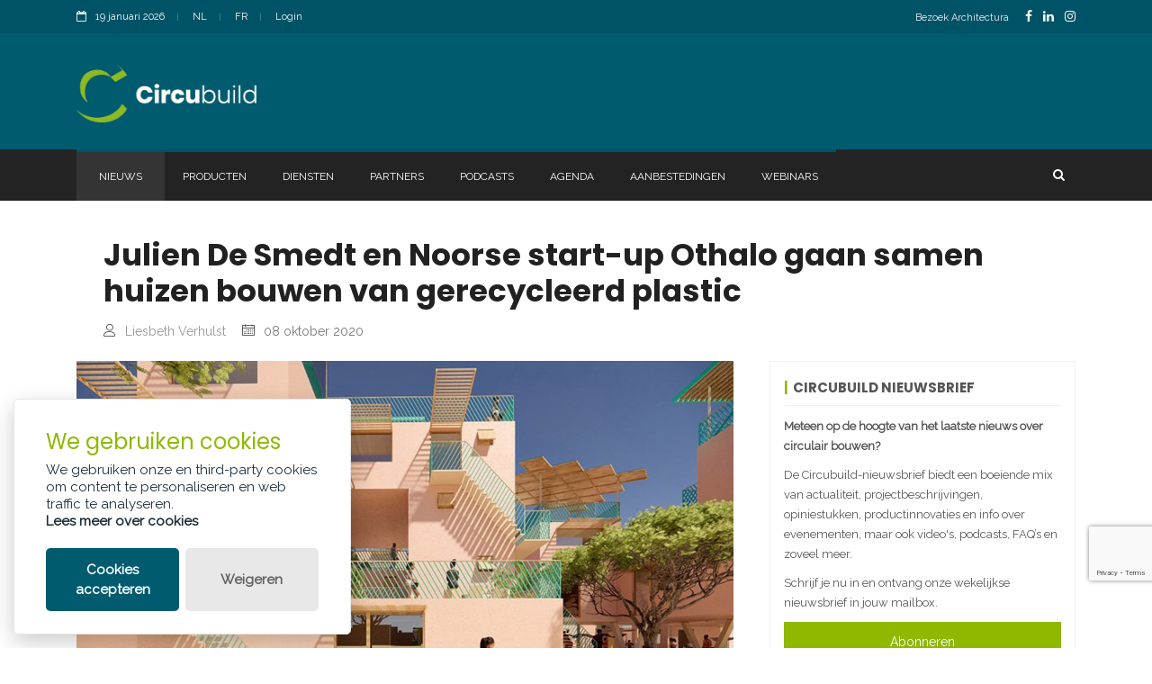

--- FILE ---
content_type: text/html; charset=utf-8
request_url: https://www.circubuild.be/nl/nieuws/julien-de-smedt-en-noorse-start-up-othalo-gaan-samen-huizen-bouwen-van-gerecycleerd-plastic/
body_size: 11562
content:
<!doctype html>
<html lang="nl" class="no-js">
<head>
	<title>Huizen bouwen van gerecycleerd plastic </title>

	<meta charset="utf-8">
	<meta name="description" content="Julien De Smedt en Noorse start-up Othalo gaan samen huizen bouwen van gerecycleerd plastic.">
		<link rel="canonical" href="https://www.circubuild.be/nl/nieuws/julien-de-smedt-en-noorse-start-up-othalo-gaan-samen-huizen-bouwen-van-gerecycleerd-plastic/" />
	<meta name="author" content="Contentbureau Palindroom">

	<meta property="og:title" content="Huizen bouwen van gerecycleerd plastic " />
	<meta property="og:description" content="Julien De Smedt en Noorse start-up Othalo gaan samen huizen bouwen van gerecycleerd plastic." />
	<meta property="og:type" content="website" />
	<meta property="og:url" content="https://www.circubuild.be/nl/nieuws/julien-de-smedt-en-noorse-start-up-othalo-gaan-samen-huizen-bouwen-van-gerecycleerd-plastic/" />
	<meta property="og:image" content="https://www.circubuild.be/media/43idrbr0/foto1.jpg?width=1200&amp;height=630&amp;v=1db7ba338386fb0" />

	<meta http-equiv="X-UA-Compatible" content="IE=edge">
	<meta name="viewport" content="width=device-width, initial-scale=1, maximum-scale=5">

	<link rel="stylesheet" type="text/css" href="/css/modernmag-assets.min.css">
	<link rel="stylesheet" type="text/css" href="/css/style.css?v=2">
	<link rel="stylesheet" type="text/css" href="/css/custom.css">
	<link rel="stylesheet" type="text/css" href="/css/jquery.fancybox.min.css">
	<link rel="stylesheet" type="text/css" href="/css/jquery-ui.min.css">
	<link rel="stylesheet" type="text/css" href="/css/select2.min.css">
	<link rel="stylesheet" type="text/css" href="/css/glowCookies.css">

	<link rel="preconnect" href="https://fonts.googleapis.com">
	<link rel="preconnect" crossorigin href="https://fonts.gstatic.com">
	<link rel="stylesheet" href="https://fonts.googleapis.com/css2?family=Poppins:wght@700&amp;family=Raleway&amp;display=swap">
</head>
<body>
	<!-- Google Tag Manager (noscript) -->
<noscript>
    <iframe src="https://www.googletagmanager.com/ns.html?id=GTM-NK2SR8K"
            height="0" width="0" style="display:none;visibility:hidden"></iframe>
</noscript>
<!-- End Google Tag Manager (noscript) -->
<!-- Google Tag Manager -->
<script>
    (function (w, d, s, l, i) {
        w[l] = w[l] || []; w[l].push({
            'gtm.start':
                new Date().getTime(), event: 'gtm.js'
        }); var f = d.getElementsByTagName(s)[0],
            j = d.createElement(s), dl = l != 'dataLayer' ? '&l=' + l : ''; j.async = true; j.src =
                'https://www.googletagmanager.com/gtm.js?id=' + i + dl; f.parentNode.insertBefore(j, f);
    })(window, document, 'script', 'dataLayer', 'GTM-NK2SR8K');</script>
<!-- End Google Tag Manager -->
<!-- Google tag (gtag.js) -->
<script async src="https://www.googletagmanager.com/gtag/js?id=G-3GT09FNNQE"></script>
<script>
    window.dataLayer = window.dataLayer || [];
    function gtag() { dataLayer.push(arguments); }
    gtag('js', new Date());

    gtag('config', 'G-3GT09FNNQE');
</script>
	<div id="container">
		

<!-- Header<
			================================================== -->
<header class="clearfix">

	<div class="top-line">
		<div class="container">
			<div class="row">
				<div class="col-md-6 col-sm-9">
					<ul class="info-list">
						<li>
							<span class="live-time"><i class="fa fa-calendar-o"></i>19 januari 2026</span>
						</li>
						<li>
							<a href="https://www.circubuild.be/nl/nieuws/julien-de-smedt-en-noorse-start-up-othalo-gaan-samen-huizen-bouwen-van-gerecycleerd-plastic/">NL</a>

						</li>
						<li>
							<a href="https://www.circubuild.be/fr/actualite/julien-de-smedt-et-othalo-vont-construire-des-maisons-en-plastique-recycle/">FR</a>
						</li>
						<li>
							<a href="#" data-toggle="modal" data-target="#loginModal">Login</a>
						</li>
					</ul>
				</div>
				<div class="col-md-6 col-sm-3">
					<ul class="social-icons">
						<li><a href="https://www.architectura.be/nl" target="_blank" style="font-size:11px;">Bezoek Architectura</a> &nbsp;</li>
							<li><a class="facebook" href="https://www.facebook.com/Circubuild" aria-label="FacebookLink"><i class="fa fa-facebook"></i></a></li>

							<li><a class="linkedin" href="https://www.linkedin.com/company/circubuild-be/" aria-label="LinkedinLink"><i class="fa fa-linkedin"></i></a></li>

							<li><a class="instagram" href="https://www.instagram.com/circubuild.be/" aria-label="InstagramLink"><i class="fa fa-instagram"></i></a></li>
					</ul>
				</div>
			</div>
		</div>
	</div>

	<div class="header-banner-place">
		<div class="container">
			<a class="navbar-brand" href="/nl/">
				<img src="/assets/logo.png" alt="Logo circubuild" style="width:200px;">
			</a>

			<div class="advertisement">
				<div class="leaderboard adunit" data-adunit="CIRCU_SITE_LEADERBOARD_460X60_nl_1" data-dimensions="460x60" data-size-mapping="leaderboard"></div>
			</div>
		</div>
	</div>

	<nav class="navbar navbar-expand-lg navbar-dark bg-dark">
		<div class="container">
			<button class="navbar-toggler" type="button" data-toggle="collapse" data-target="#navbarSupportedContent" aria-controls="navbarSupportedContent" aria-expanded="false" aria-label="Toggle navigation">
				<span class="navbar-toggler-icon"></span>
			</button>

			<div class="collapse navbar-collapse" id="navbarSupportedContent">
				<ul class="navbar-nav mr-auto">
                            <li class="nav-item active ">
                                <a class="nav-link" href="/nl/nieuws/">
                                    Nieuws
                                </a>
                            </li>
                            <li class="nav-item  ">
                                <a class="nav-link" href="/nl/producten/">
                                    Producten
                                </a>
                            </li>
                            <li class="nav-item  ">
                                <a class="nav-link" href="/nl/diensten/">
                                    Diensten
                                </a>
                            </li>
                            <li class="nav-item  ">
                                <a class="nav-link" href="/nl/partners/">
                                    Partners
                                </a>
                            </li>
                            <li class="nav-item  ">
                                <a class="nav-link" href="/nl/podcasts/">
                                    Podcasts
                                </a>
                            </li>
                            <li class="nav-item  ">
                                <a class="nav-link" href="/nl/agenda/">
                                    Agenda
                                </a>
                            </li>
                            <li class="nav-item  drop-link">
                                <a class="nav-link" href="/nl/aanbestedingen/">
                                    Aanbestedingen
										<i class="fa fa-angle-down"
										   aria-hidden="true"></i>
                                </a>
                                    <ul class="dropdown">
                                            <li><a href="/nl/aanbestedingen/circubestek/">Circubestek</a></li>
                                            <li><a href="/nl/aanbestedingen/cabrio/">Cabrio</a></li>
										<li><a href="https://ovam.vlaanderen.be/ambitiekaart-circulair-bouwen" target="_blank">Ambitiekaart</a></li>
                                    </ul>
                            </li>
                            <li class="nav-item  ">
                                <a class="nav-link" href="/nl/webinars/">
                                    Webinars
                                </a>
                            </li>
				</ul>
				<button class="btn btn-primary my-2 my-sm-0" style="background-color: transparent !important;border:none;" id="showSearchOverlap"><i class="fa fa-search"></i></button>
			</div>
		</div>
	</nav>
	<div class="top-line" style="display:none;background:#232323 !important;" id="searchOverlap">
		<div class="container">
			<form class="form-inline my-2 my-lg-0" method="get" action="/nl/zoeken/">
				<input class="form-control mr-sm-2" type="search" placeholder=Zoeken aria-label="Search" name="searchtext" style="width:100%;">
				<button class="btn btn-primary my-2 my-sm-0" type="submit" aria-label="search" style="background-color: transparent !important;"><i class="fa fa-search"></i></button>
			</form>
		</div>
	</div>
</header>
<!-- End Header -->

		

<script src="https://www.google.com/recaptcha/api.js?render=6LfQuQIrAAAAALQ45n_S_yn1gxzW0Bx3aERLmgw9"></script>



<div class="modal fade" id="sendFriendModal" tabindex="-1" role="dialog" aria-hidden="true">
	<div class="modal-dialog" role="document">
		<div class="modal-content">
			<div class="modal-header">
				<div class="modal-title">
					Deel artikel
				</div>
				<button type="button" class="close" data-dismiss="modal" aria-label="Close">
					<span aria-hidden="true">&#10005;</span>
				</button>
			</div>
			<div class="modal-body">
<form action="/nl/nieuws/julien-de-smedt-en-noorse-start-up-othalo-gaan-samen-huizen-bouwen-van-gerecycleerd-plastic/" enctype="multipart/form-data" id="SendToFriendRequestForm" method="post">					<div class="row">
						<div class="col-lg-6 col-md-12">
							<p class="comment-form-comment">
								<label for="Name">
									Naam
								</label>
								<span class="required"></span>
								<span class="field-validation-valid" data-valmsg-for="Name" data-valmsg-replace="true"></span>
								<input data-val="true" data-val-required="Gelieve je naam in te vullen." id="Name" name="Name" required="required" type="text" value="" />
							</p>
						</div>
						<div class="col-lg-6 col-md-12">
							<p class="comment-form-comment">
								<label for="Email">
									E-mail
								</label>
								<span class="required"></span>
								<span class="field-validation-valid" data-valmsg-for="Email" data-valmsg-replace="true"></span>
								<input data-val="true" data-val-email="Ongeldig Email adres" data-val-required="Gelieve je e-mailadres in te vullen." id="Email" name="Email" required="required" type="text" value="" />
							</p>
						</div>
						<div class="col-lg-6 col-md-12">
							<p class="comment-form-comment">
								<label for="EmailFriend">
									E-mail Bestemmeling
								</label>
								<span class="required"></span>
								<span class="field-validation-valid" data-valmsg-for="EmailFriend" data-valmsg-replace="true"></span>
								<input data-val="true" data-val-email="Ongeldig Email adres" data-val-required="Gelieve het e-mailadres in te vullen." id="EmailFriend" name="EmailFriend" required="required" type="text" value="" />
							</p>
						</div>
						<div class="col-lg-12">
							<p class="comment-form-comment">
								<label for="Question">
									Boodschap
								</label>
								<span class="field-validation-valid" data-valmsg-for="Message" data-valmsg-replace="true"></span>
								<textarea cols="45" id="Message" maxlength="65525" name="Message" rows="8">
</textarea>
							</p>
						</div>
						<div class="col-lg-12">
							<p class="form-submit">
								<button type="submit" class="btn btn-primary sendtofriendrequest-submit" id="sendtofriendrequest-submit" name="sendtofriendrequest-submit" value="submit">Verstuur</button>

								<input class="recaptchaResponse" data-val="true" data-val-required="The SendToFriendRequestToken field is required." id="SendToFriendRequestToken" name="SendToFriendRequestToken" type="hidden" value="" />
								<input data-val="true" data-val-required="The shareContentId field is required." id="shareContentId" name="shareContentId" type="hidden" value="3616" />
								<input id="shareLanguage" name="shareLanguage" type="hidden" value="nl" />
								<input id="shareTitle" name="shareTitle" type="hidden" value="" />
								<input id="shareImageUrl" name="shareImageUrl" type="hidden" value="" />
								<input id="shareText" name="shareText" type="hidden" value="" />
								<input id="shareContentType" name="shareContentType" type="hidden" value="artikel" />
							</p>
						</div>
					</div>
<input name="__RequestVerificationToken" type="hidden" value="CfDJ8NYhD27nP0ZPupoIp6BFYb_73frnJUkfOAI9lOhmtqjgyd-frhkdABzlF8cR-DOw1p9EVROVDPH8BHuV8TGp1iNOX17nL6-UxgzOhKod0UMrQBYkhPFzgCHbW_K90qxjsQ215zI-IfQvKpvekh6qfHM" /><input name="ufprt" type="hidden" value="CfDJ8NYhD27nP0ZPupoIp6BFYb_QlhCvM_GaAk86t3NN3MS6DIa3YKYDIjqcy2pUY7zdqJmccidOghBSr83SmDbKgq6kca1xZXRYviZWAeXHNMI1JK732hguoffmiCxrLNZF6vjJD1TlpKDIvbtlTyxqntU" /></form>			</div>
		</div>
	</div>
</div>


<section id="content-section">
	<div class="container" id="article">
		<div class="row">
			<div class="col-lg-12">
				<div class="single-post">
					<h1>Julien De Smedt en Noorse start-up Othalo gaan samen huizen bouwen van gerecycleerd plastic</h1>
					<ul class="post-tags">
							<li><i class="lnr lnr-user"></i><a href="#">Liesbeth Verhulst</a></li>
						<li><i class="lnr lnr-calendar-full"></i>08 oktober 2020</li>
					</ul>
				</div>
			</div>
		</div>
		<div class="row">
			<div class="col-lg-8">
				<div class="single-post">

<div class="flexslider">
    <ul class="slides">
                <li>
                    <a data-fancybox="gallery" href="/media/43idrbr0/foto1.jpg" data-caption="&amp;copy; JDS Architects/Othalo&amp;nbsp; ~ &amp;nbsp;Zo zullen de huizen er gaan uitzien.">
                        <img src="/media/43idrbr0/foto1.jpg?width=1280&amp;height=720&amp;v=1db7ba338386fb0" data-src="/media/43idrbr0/foto1.jpg?width=1280&amp;height=720&amp;v=1db7ba338386fb0" alt="image">
                    </a>
                        <div class="carousel-caption">
                                <h3>
                                    &copy; 
                                    JDS Architects/Othalo
                                </h3>
                                <p>
                                    Zo zullen de huizen er gaan uitzien.
                                </p>
                        </div>
                </li>
                <li>
                    <a data-fancybox="gallery" href="/media/idgls0un/foto2.jpg" data-caption="&amp;copy; JDS Architects/Othalo&amp;nbsp; ~ &amp;nbsp;Zo zullen de huizen er gaan uitzien.">
                        <img src="/media/idgls0un/foto2.jpg?width=1280&amp;height=720&amp;v=1db7ba33938c8b0" data-src="/media/idgls0un/foto2.jpg?width=1280&amp;height=720&amp;v=1db7ba33938c8b0" alt="image">
                    </a>
                        <div class="carousel-caption">
                                <h3>
                                    &copy; 
                                    JDS Architects/Othalo
                                </h3>
                                <p>
                                    Zo zullen de huizen er gaan uitzien.
                                </p>
                        </div>
                </li>
                <li>
                    <a data-fancybox="gallery" href="/media/4bbpftna/foto3.jpg" data-caption="&amp;copy; JDS Architects/Othalo&amp;nbsp; ~ &amp;nbsp;Zo zullen de huizen er gaan uitzien.">
                        <img src="/media/4bbpftna/foto3.jpg?width=1280&amp;height=720&amp;v=1db7ba33a47c7b0" data-src="/media/4bbpftna/foto3.jpg?width=1280&amp;height=720&amp;v=1db7ba33a47c7b0" alt="image">
                    </a>
                        <div class="carousel-caption">
                                <h3>
                                    &copy; 
                                    JDS Architects/Othalo
                                </h3>
                                <p>
                                    Zo zullen de huizen er gaan uitzien.
                                </p>
                        </div>
                </li>
                <li>
                    <a data-fancybox="gallery" href="/media/fsknrtht/foto4.jpg" data-caption="&amp;copy; JDS Architects/Othalo&amp;nbsp; ~ &amp;nbsp;Zo zullen de huizen er gaan uitzien.">
                        <img src="/media/fsknrtht/foto4.jpg?width=1280&amp;height=720&amp;v=1db7ba33b42a270" data-src="/media/fsknrtht/foto4.jpg?width=1280&amp;height=720&amp;v=1db7ba33b42a270" alt="image">
                    </a>
                        <div class="carousel-caption">
                                <h3>
                                    &copy; 
                                    JDS Architects/Othalo
                                </h3>
                                <p>
                                    Zo zullen de huizen er gaan uitzien.
                                </p>
                        </div>
                </li>
                <li>
                    <a data-fancybox="gallery" href="/media/q4hgi1rk/foto5.jpg" data-caption="&amp;copy; JDS Architects/Othalo&amp;nbsp; ~ &amp;nbsp;Zo zullen de huizen er gaan uitzien.">
                        <img src="/media/q4hgi1rk/foto5.jpg?width=1280&amp;height=720&amp;v=1db7ba33c149870" data-src="/media/q4hgi1rk/foto5.jpg?width=1280&amp;height=720&amp;v=1db7ba33c149870" alt="image">
                    </a>
                        <div class="carousel-caption">
                                <h3>
                                    &copy; 
                                    JDS Architects/Othalo
                                </h3>
                                <p>
                                    Zo zullen de huizen er gaan uitzien.
                                </p>
                        </div>
                </li>
                <li>
                    <a data-fancybox="gallery" href="/media/04mjnm2y/foto6.jpg" data-caption="&amp;copy; JDS Architects/Othalo&amp;nbsp; ~ &amp;nbsp;Zo zullen de huizen er gaan uitzien.">
                        <img src="/media/04mjnm2y/foto6.jpg?width=1280&amp;height=720&amp;v=1db7ba33cf70930" data-src="/media/04mjnm2y/foto6.jpg?width=1280&amp;height=720&amp;v=1db7ba33cf70930" alt="image">
                    </a>
                        <div class="carousel-caption">
                                <h3>
                                    &copy; 
                                    JDS Architects/Othalo
                                </h3>
                                <p>
                                    Zo zullen de huizen er gaan uitzien.
                                </p>
                        </div>
                </li>
                <li>
                    <a data-fancybox="gallery" href="/media/tzej5dhb/foto7.jpg" data-caption="&amp;copy; JDS Architects/Othalo&amp;nbsp; ~ &amp;nbsp;Zo zullen de huizen er gaan uitzien.">
                        <img src="/media/tzej5dhb/foto7.jpg?width=1280&amp;height=720&amp;v=1db7ba33e0cbef0" data-src="/media/tzej5dhb/foto7.jpg?width=1280&amp;height=720&amp;v=1db7ba33e0cbef0" alt="image">
                    </a>
                        <div class="carousel-caption">
                                <h3>
                                    &copy; 
                                    JDS Architects/Othalo
                                </h3>
                                <p>
                                    Zo zullen de huizen er gaan uitzien.
                                </p>
                        </div>
                </li>
                <li>
                    <a data-fancybox="gallery" href="/media/rzlhjwat/foto8.jpg" data-caption="&amp;copy; JDS Architects/Othalo&amp;nbsp; ~ &amp;nbsp;Plannen van de opbouw van de woningen en van een wijk.">
                        <img src="/media/rzlhjwat/foto8.jpg?width=1280&amp;height=720&amp;v=1db7ba33ef411b0" data-src="/media/rzlhjwat/foto8.jpg?width=1280&amp;height=720&amp;v=1db7ba33ef411b0" alt="image">
                    </a>
                        <div class="carousel-caption">
                                <h3>
                                    &copy; 
                                    JDS Architects/Othalo
                                </h3>
                                <p>
                                    Plannen van de opbouw van de woningen en van een wijk.
                                </p>
                        </div>
                </li>
                <li>
                    <a data-fancybox="gallery" href="/media/tzkbv0mq/foto9.jpg" data-caption="&amp;copy; JDS Architects/Othalo&amp;nbsp; ~ &amp;nbsp;Plannen van de opbouw van de woningen en van een wijk.">
                        <img src="/media/tzkbv0mq/foto9.jpg?width=1280&amp;height=720&amp;v=1db7ba33fecc990" data-src="/media/tzkbv0mq/foto9.jpg?width=1280&amp;height=720&amp;v=1db7ba33fecc990" alt="image">
                    </a>
                        <div class="carousel-caption">
                                <h3>
                                    &copy; 
                                    JDS Architects/Othalo
                                </h3>
                                <p>
                                    Plannen van de opbouw van de woningen en van een wijk.
                                </p>
                        </div>
                </li>
                <li>
                    <a data-fancybox="gallery" href="/media/ea2ldrno/foto10.jpg" data-caption="&amp;copy; JDS Architects/Othalo&amp;nbsp; ~ &amp;nbsp;Plannen van de opbouw van de woningen en van een wijk.">
                        <img src="/media/ea2ldrno/foto10.jpg?width=1280&amp;height=720&amp;v=1db7ba341114c60" data-src="/media/ea2ldrno/foto10.jpg?width=1280&amp;height=720&amp;v=1db7ba341114c60" alt="image">
                    </a>
                        <div class="carousel-caption">
                                <h3>
                                    &copy; 
                                    JDS Architects/Othalo
                                </h3>
                                <p>
                                    Plannen van de opbouw van de woningen en van een wijk.
                                </p>
                        </div>
                </li>
                <li>
                    <a data-fancybox="gallery" href="/media/0ulnwmou/foto11.jpg" data-caption="&amp;copy; JDS Architects/Othalo&amp;nbsp; ~ &amp;nbsp;Plannen van de opbouw van de woningen en van een wijk.">
                        <img src="/media/0ulnwmou/foto11.jpg?width=1280&amp;height=720&amp;v=1db7ba341ef0230" data-src="/media/0ulnwmou/foto11.jpg?width=1280&amp;height=720&amp;v=1db7ba341ef0230" alt="image">
                    </a>
                        <div class="carousel-caption">
                                <h3>
                                    &copy; 
                                    JDS Architects/Othalo
                                </h3>
                                <p>
                                    Plannen van de opbouw van de woningen en van een wijk.
                                </p>
                        </div>
                </li>
    </ul>
</div>
					<div class="text-boxes">
						<div class="font-weight-900">
							<p>Julien De Smedt, oprichter van <a rel="noopener" href="http://jdsa.eu/" target="_blank">JDS Architects</a>, heeft de handen in elkaar geslagen met <a rel="noopener" href="https://www.othalo.com/" target="_blank">Othalo</a>, een Noorse start-up die een gepatenteerde technologie heeft ontwikkeld om bouwmaterialen uit 100% gerecycleerd plastic te produceren. In het kader van de <a rel="noopener" href="https://www.un.org/en/observances/habitat-day" target="_blank">World Habitat Day 2020</a> zijn beide bedrijven een partnerschap aangegaan met <a rel="noopener" href="https://unhabitat.org/" target="_blank">UN Habitat</a>, het programma van de Verenigde Naties voor duurzame stedelijke ontwikkelingen. Samen willen ze betaalbare woningen bouwen, te beginnen in Sub-Sahara-Afrika.</p>
						</div>
						
					</div>
					<div class="text-boxes">
						<p>In Sub-Sahara-Afrika wonen vandaag bijna een miljard mensen in sloppenwijken. Alleen al in die regio is er nood aan 160 miljoen betaalbare woonunits. Dat aantal zal naar verwachting stijgen tot 360 miljoen tegen 2050 als gevolg van de snelle verstedelijking. Gezien traditionele bouwmethodes volgens Othalo noch efficiënt, noch economisch, noch voldoende duurzaam zijn, is er volgens het Noorse bedrijf dringend nood aan een technologie die industriële upcycling in de vorm van massaproductie toelaat. <br /><br /><strong><br />Gerecycleerd plastic</strong></p><p>Sinds 1950 is wereldwijd meer dan 9 miljard ton plastic geproduceerd, waarvan slechts 9% is gerecycleerd. Een Othalo-woning van 60 m<sup>2</sup> recycleert 8 ton plastic afval. Dat betekent dat met al het plastic afval dat vandaag wordt geproduceerd, meer dan een miljard huizen kunnen worden gebouwd in de komende 18 maanden. Othalo gaat nu de eerste reeks bouwelementen en woningontwerpen ontwikkelen. Het bedrijf verwacht klaar te zijn voor massaproductie tegen begin 2022.  <br /><br /><br /><strong>Co-creatie</strong></p><p>“In het bedenken van nieuwe leefomgevingen ligt onze focus op co-creatie in direct partnerschap met de lokale gemeenschappen en eindgebruikers”, <a rel="noopener" href="https://www.designboom.com/architecture/julien-de-smedt-othalo-housing-recycled-plastic-10-06-2020/" target="_blank">laat Julien De Smedt optekenen op de website van Designboom</a>. “We zijn als bedrijf en als architecten bijzonder opgetogen dat we de brug kunnen slaan tussen de wereld van fabrikanten en het lokale ambacht en cultuur.” <br /><br /><br /><strong>Niet alleen woningbouw</strong><br /><br />Othalo hoopt op termijn zijn productlijn te kunnen uitbreiden naar geklimatiseerde mobiele opslagplaatsen voor voedsel en medicijnen, onderdak voor vluchtelingen en grotere modulaire gebouwen zoals scholen en ziekenhuizen. Het maken van alle Othalo-systemen zal on-site gebeuren met lokale ruwe materialen, wat op zijn beurt duizenden lokale  jobs creëert.</p><p><br />Bron: <a rel="noopener" href="https://www.designboom.com/architecture/julien-de-smedt-othalo-housing-recycled-plastic-10-06-2020/" target="_blank">Designboom</a></p>
					</div>
				</div>
				<div class="author-profile">
					<div class="author-box">
						<div class="author-content">
							<ul class="author-social">
								<li><h4>Deel dit artikel</h4></li>
								<li><a href="https://www.facebook.com/share.php?u=https://www.circubuild.be/nl/nieuws/julien-de-smedt-en-noorse-start-up-othalo-gaan-samen-huizen-bouwen-van-gerecycleerd-plastic/" class="facebook"><i class="fa fa-facebook"></i></a></li>
								<li><a href="https://www.linkedin.com/shareArticle?mini=true&amp;url=https://www.circubuild.be/nl/nieuws/julien-de-smedt-en-noorse-start-up-othalo-gaan-samen-huizen-bouwen-van-gerecycleerd-plastic/&amp;source=circubuild.be" class="linkedin"><i class="fa fa-linkedin"></i></a></li>
								<li><a href="#" class="linkedin sharefriendrequest-application" data-toggle="modal" data-target="#sendFriendModal" id="showsharefriendmodal"><i class="fa fa-envelope-square"></i></a></li>
							</ul>
						</div>
					</div>
				</div>
				
			</div>
			<div class="col-lg-4 sidebar-sticky">
				<!-- Sidebar -->
				<div class="sidebar theiaStickySidebar">
					



					
<div class="widget subscribe-widget">
	<h2 class="custom-title">Circubuild nieuwsbrief</h2>
	<p><p><strong>Meteen op de hoogte van het laatste nieuws over circulair bouwen?</strong></p>
<p>De Circubuild-nieuwsbrief biedt een boeiende mix van actualiteit, projectbeschrijvingen, opiniestukken, productinnovaties en info over evenementen, maar ook video's, podcasts, FAQ’s en zoveel meer.</p>
<p>Schrijf je nu in en ontvang onze wekelijkse nieuwsbrief in jouw mailbox.</p></p>
	<a class="button fullwidth text-center" href="/nl/nieuwsbrieven/">Abonneren</a>
</div>
					
					
					


					
<div class="widget news-widget text-list">
	<h2 class="custom-title">Meest recent</h2>
	<ul class="list-news">
			<li>
				<h2><a href="/nl/nieuws/saint-gobain-benelux-soprema-en-zoontjens-tekenen-present-op-futurebuild-belgium-2026/">Saint-Gobain Benelux, SOPREMA en Zoontjens tekenen present op Futurebuild Belgium 2026</a></h2>
			</li>
			<li>
				<h2><a href="/nl/nieuws/marc-geerts-soprema-topproducten-ontwikkelen-produceren-en-recycleren-op-dezelfde-site-in-grobbendonk/">Marc Geerts (SOPREMA): &#x201C;Topproducten ontwikkelen, produceren &#xE9;n recycleren op dezelfde site in Grobbendonk&#x201D;</a></h2>
			</li>
			<li>
				<h2><a href="/nl/nieuws/een-plus-een-is-drie-zinq-en-arcelormittal-maken-samen-werk-van-constructiestaal-met-lagere-co2-impact/">E&#xE9;n plus &#xE9;&#xE9;n is drie: ZINQ en ArcelorMittal maken samen werk van constructiestaal met lagere CO2-impact</a></h2>
			</li>
			<li>
				<h2><a href="/nl/nieuws/schuecos-aoc-5060-dubbel-in-de-prijzen-op-dobbit-innovation-awards-2025/">Sch&#xFC;co&#x27;s AOC 50/60 dubbel in de prijzen op Dobbit Innovation Awards 2025</a></h2>
			</li>
			<li>
				<h2><a href="/nl/nieuws/geprefabriceerde-badkamers-als-duurzame-en-toekomstgerichte-bouwmethode/">Geprefabriceerde badkamers als duurzame en toekomstgerichte bouwmethode</a></h2>
			</li>
			<li>
				<h2><a href="/nl/nieuws/biogebaseerde-toiletplaat-voor-hangtoiletten/">Biogebaseerde toiletplaat voor hangtoiletten</a></h2>
			</li>
			<li>
				<h2><a href="/nl/nieuws/etex-group-en-heidelberg-materials-sluiten-de-kringloop-van-vezelcement/">Etex Group en Heidelberg Materials sluiten de kringloop van vezelcement</a></h2>
			</li>
			<li>
				<h2><a href="/nl/nieuws/plint-van-opvallende-woning-in-emblem-afgewerkt-met-vezelcementplaten-met-circulaire-eigenschappen/">Plint van opvallende woning in Emblem afgewerkt met vezelcementplaten met circulaire eigenschappen</a></h2>
			</li>
			<li>
				<h2><a href="/nl/nieuws/demonteerbaar-dak-voor-nieuw-scoutslokaal-in-hasselt-dankzij-bosscover-modudeck/">Demonteerbaar dak voor nieuw scoutslokaal in Hasselt dankzij BossCover ModuDeck</a></h2>
			</li>
			<li>
				<h2><a href="/nl/nieuws/pefc-ondersteunt-naleving-europese-ontbossingsverordening-eudr/">PEFC ondersteunt naleving Europese ontbossingsverordening (EUDR)</a></h2>
			</li>
	</ul>
</div>
				</div>
			</div>
		</div>
		<div class="more-from-news partnerbanners-container">
	<div class="title-section">
		<h2 class="custom-title" style="margin-bottom:30px;">Onze partners</h2>
	</div>
	<div class="row">
			<div class="col-lg-2 col-md-3 col-sm-4 col-6">
				<div class="news-post thumb-post">
					<div class="post-image">
						<div class="banner adunit" data-adunit="CIRCU_SITE_PARTNER_100x100_NL_1" data-dimensions="100x100" data-size-mapping="partnerbanner"></div>
					</div>
				</div>
			</div>
			<div class="col-lg-2 col-md-3 col-sm-4 col-6">
				<div class="news-post thumb-post">
					<div class="post-image">
						<div class="banner adunit" data-adunit="CIRCU_SITE_PARTNER_100x100_NL_2" data-dimensions="100x100" data-size-mapping="partnerbanner"></div>
					</div>
				</div>
			</div>
			<div class="col-lg-2 col-md-3 col-sm-4 col-6">
				<div class="news-post thumb-post">
					<div class="post-image">
						<div class="banner adunit" data-adunit="CIRCU_SITE_PARTNER_100x100_NL_3" data-dimensions="100x100" data-size-mapping="partnerbanner"></div>
					</div>
				</div>
			</div>
			<div class="col-lg-2 col-md-3 col-sm-4 col-6">
				<div class="news-post thumb-post">
					<div class="post-image">
						<div class="banner adunit" data-adunit="CIRCU_SITE_PARTNER_100x100_NL_4" data-dimensions="100x100" data-size-mapping="partnerbanner"></div>
					</div>
				</div>
			</div>
			<div class="col-lg-2 col-md-3 col-sm-4 col-6">
				<div class="news-post thumb-post">
					<div class="post-image">
						<div class="banner adunit" data-adunit="CIRCU_SITE_PARTNER_100x100_NL_5" data-dimensions="100x100" data-size-mapping="partnerbanner"></div>
					</div>
				</div>
			</div>
			<div class="col-lg-2 col-md-3 col-sm-4 col-6">
				<div class="news-post thumb-post">
					<div class="post-image">
						<div class="banner adunit" data-adunit="CIRCU_SITE_PARTNER_100x100_NL_6" data-dimensions="100x100" data-size-mapping="partnerbanner"></div>
					</div>
				</div>
			</div>
			<div class="col-lg-2 col-md-3 col-sm-4 col-6">
				<div class="news-post thumb-post">
					<div class="post-image">
						<div class="banner adunit" data-adunit="CIRCU_SITE_PARTNER_100x100_NL_7" data-dimensions="100x100" data-size-mapping="partnerbanner"></div>
					</div>
				</div>
			</div>
			<div class="col-lg-2 col-md-3 col-sm-4 col-6">
				<div class="news-post thumb-post">
					<div class="post-image">
						<div class="banner adunit" data-adunit="CIRCU_SITE_PARTNER_100x100_NL_8" data-dimensions="100x100" data-size-mapping="partnerbanner"></div>
					</div>
				</div>
			</div>
			<div class="col-lg-2 col-md-3 col-sm-4 col-6">
				<div class="news-post thumb-post">
					<div class="post-image">
						<div class="banner adunit" data-adunit="CIRCU_SITE_PARTNER_100x100_NL_9" data-dimensions="100x100" data-size-mapping="partnerbanner"></div>
					</div>
				</div>
			</div>
			<div class="col-lg-2 col-md-3 col-sm-4 col-6">
				<div class="news-post thumb-post">
					<div class="post-image">
						<div class="banner adunit" data-adunit="CIRCU_SITE_PARTNER_100x100_NL_10" data-dimensions="100x100" data-size-mapping="partnerbanner"></div>
					</div>
				</div>
			</div>
			<div class="col-lg-2 col-md-3 col-sm-4 col-6">
				<div class="news-post thumb-post">
					<div class="post-image">
						<div class="banner adunit" data-adunit="CIRCU_SITE_PARTNER_100x100_NL_11" data-dimensions="100x100" data-size-mapping="partnerbanner"></div>
					</div>
				</div>
			</div>
			<div class="col-lg-2 col-md-3 col-sm-4 col-6">
				<div class="news-post thumb-post">
					<div class="post-image">
						<div class="banner adunit" data-adunit="CIRCU_SITE_PARTNER_100x100_NL_12" data-dimensions="100x100" data-size-mapping="partnerbanner"></div>
					</div>
				</div>
			</div>
	</div>
</div>

	</div>
</section>
		

<footer>
    <div class="container">
        <div class="up-footer">
            <div class="row">
                <div class="col-lg-3 col-md-6">
                    <div class="footer-widget text-widget">
                        <h1><a href="/nl/"><img src="/assets/logo-small.png" alt=""></a></h1>
                        <p>
                            Lazarijstraat 168 <br />
                            3500 Hasselt <br />
                            info@circubuild.be
                        </p>
                        <ul class="social-icons">
                                <li><a class="facebook" href="https://www.facebook.com/Circubuild"><i class="fa fa-facebook"></i></a></li>

                                <li><a class="linkedin" href="https://www.linkedin.com/company/circubuild-be/"><i class="fa fa-linkedin"></i></a></li>

                                <li><a class="instagram" href="https://www.instagram.com/circubuild.be/"><i class="fa fa-instagram"></i></a></li>
                        </ul>
                    </div>
                </div>
                    <div class="col-lg-3 col-md-6">
                        <div class="footer-widget popular-widget">
                            <h1>Nieuwsbrief</h1>
                            <a class="button" href="/nl/nieuwsbrieven/">
                                <i class="fa fa-newspaper-o"></i> Abonneren
                            </a>
                        </div>
                    </div>
                <div class="col-lg-3 col-md-6">
                    <div class="footer-widget featured-widget">
                        <h1>&nbsp;</h1>
                            <ul class="list-news">
                                    <li>
                                        <h2><a href="/nl/lexicon/">Lexicon</a></h2>
                                    </li>
                                    <li>
                                        <h2><a href="/nl/faq/">FAQ</a></h2>
                                    </li>
                            </ul>
                    </div>
                </div>
                <div class="col-lg-3 col-md-6">
                    <div class="footer-widget featured-widget">
                        <h1>Praktische info</h1>
                            <ul class="list-news">
                                    <li>
                                        <h2><a href="/nl/over-ons/">Over ons</a></h2>
                                    </li>
                                    <li>
                                        <h2><a href="/nl/contact/">Contact</a></h2>
                                    </li>
                            </ul>
                    </div>
                </div>
            </div>
        </div>
        <div class="down-footer">
            <ul class="list-footer">
                        <li>
                            <a href="/nl/policies/privacy-policy/">Privacy policy</a>
                        </li>
                        <li>
                            <a href="/nl/policies/cookie-policy/">Cookie policy</a>
                        </li>
                        <li>
                            <a href="/nl/policies/legal-disclaimer/">Legal disclaimer</a>
                        </li>
            </ul>
            <p>&copy; Copyright Palindroom 2026<a href="#" class="go-top"><i class="fa fa-caret-up" aria-hidden="true"></i></a></p>
        </div>
    </div>
</footer>
	</div>
	
<script src="https://cdnjs.cloudflare.com/ajax/libs/jquery/3.4.1/jquery.min.js"></script>
<script src="https://cdnjs.cloudflare.com/ajax/libs/jquery-validate/1.19.0/jquery.validate.min.js"></script>
<script src="https://cdnjs.cloudflare.com/ajax/libs/jquery-validation-unobtrusive/3.2.11/jquery.validate.unobtrusive.min.js"></script>

<div class="login-form">
        <!-- Login Modal -->
        <div class="modal fade" id="loginModal" tabindex="-1" role="dialog" aria-hidden="true">
            <div class="modal-dialog" role="document">
                <div class="modal-content">
                    <div class="modal-body">
                        <div class="title-section">
                            <h2>Login</h2>
                        </div>
                        <div id="login-form">

                                <div id="login-form">
<form action="/nl/nieuws/julien-de-smedt-en-noorse-start-up-othalo-gaan-samen-huizen-bouwen-van-gerecycleerd-plastic/" enctype="multipart/form-data" id="loginForm" method="post">                                        <div class="mb-3">
                                            <label class="form-label" for="loginModel_Username">E-mail</label>
                                            <input class="form-control" type="text" data-val="true" data-val-required="The User name field is required." id="loginModel_Username" name="loginModel.Username" value="" />
                                            <span class="form-text text-danger field-validation-valid" data-valmsg-for="loginModel.Username" data-valmsg-replace="true"></span>
                                        </div>
                                        <div class="mb-3">
                                            <label class="form-label" for="loginModel_Password">Wachtwoord</label>
                                            <input class="form-control" type="password" data-val="true" data-val-length="The field Password must be a string with a maximum length of 256." data-val-length-max="256" data-val-required="The Password field is required." id="loginModel_Password" maxlength="256" name="loginModel.Password" />
                                            <span class="form-text text-danger field-validation-valid" data-valmsg-for="loginModel.Password" data-valmsg-replace="true"></span>
                                        </div>
                                        <div class="mb-3 form-check">
                                            <input class="form-check-input" type="checkbox" data-val="true" data-val-required="The Remember me? field is required." id="loginModel_RememberMe" name="loginModel.RememberMe" value="true">
                                            <label class="form-check-label" for="loginModel_RememberMe">
                                                Ingelogd blijven?
                                            </label>
                                        </div>
                                        <button type="submit" class="btn btn-primary" id="login-submit"><i class="fa fa-sign-in"></i>Login</button>
<input name="__RequestVerificationToken" type="hidden" value="CfDJ8NYhD27nP0ZPupoIp6BFYb_73frnJUkfOAI9lOhmtqjgyd-frhkdABzlF8cR-DOw1p9EVROVDPH8BHuV8TGp1iNOX17nL6-UxgzOhKod0UMrQBYkhPFzgCHbW_K90qxjsQ215zI-IfQvKpvekh6qfHM" /><input name="ufprt" type="hidden" value="[base64]" /><input name="loginModel.RememberMe" type="hidden" value="false"></form>                                </div>
                                <p>
                                    Nog geen account? <a href="/nl/registreer/" class="link">Registreer hier</a><br />
                                </p>
                        </div>

                    </div>
                </div>
            </div>
        </div>
        <!-- End Login Modal -->

</div>


	<script type="text/javascript" src="/js/modernmag-plugins.min.js"></script>
	<script type="text/javascript" src="/js/popper.js"></script>
	<script type="text/javascript" src="/js/bootstrap.min.js"></script>
	<script type="text/javascript" src="/js/gmap3.min.js"></script>
	<script type="text/javascript" src="/js/script.js?v=2"></script>
	<script type="text/javascript" src="/js/custom.js?v=5"></script>
	<script type="text/javascript" src="/js/jquery.fancybox.min.js"></script>
	<script type="text/javascript" src="/js/jquery-ui.min.js"></script>
	<script type="text/javascript" src="/js/jquery.dfp.min.js"></script>
	<script type="text/javascript" src="/js/jquery.bw.banners.js"></script>
	<script type="text/javascript" src="/js/select2.min.js"></script>
	<script type="text/javascript" src="/js/glowCookies.js"></script>

	<span id="viewLabel" hidden>3616-nl</span>
	<span id="viewCategory" hidden>Nieuws</span>
</body>
</html>

<div id="waitIcon" style="display:none;">
	<<div style="width:100vw;height:100vh;background-color:rgba(0,0,0,.7)">
		<img src="/assets/wait.gif" alt="wait-icon" />
		<div style="position: sticky;top: calc(50% + 100px);text-align: center;color: white;">
			Even geduld terwijl we uw aanvraag verwerken...
		</div>
	</div>
</div>

--- FILE ---
content_type: text/html; charset=utf-8
request_url: https://www.google.com/recaptcha/api2/anchor?ar=1&k=6LfQuQIrAAAAALQ45n_S_yn1gxzW0Bx3aERLmgw9&co=aHR0cHM6Ly93d3cuY2lyY3VidWlsZC5iZTo0NDM.&hl=en&v=PoyoqOPhxBO7pBk68S4YbpHZ&size=invisible&anchor-ms=20000&execute-ms=30000&cb=fpoknp4aohms
body_size: 48595
content:
<!DOCTYPE HTML><html dir="ltr" lang="en"><head><meta http-equiv="Content-Type" content="text/html; charset=UTF-8">
<meta http-equiv="X-UA-Compatible" content="IE=edge">
<title>reCAPTCHA</title>
<style type="text/css">
/* cyrillic-ext */
@font-face {
  font-family: 'Roboto';
  font-style: normal;
  font-weight: 400;
  font-stretch: 100%;
  src: url(//fonts.gstatic.com/s/roboto/v48/KFO7CnqEu92Fr1ME7kSn66aGLdTylUAMa3GUBHMdazTgWw.woff2) format('woff2');
  unicode-range: U+0460-052F, U+1C80-1C8A, U+20B4, U+2DE0-2DFF, U+A640-A69F, U+FE2E-FE2F;
}
/* cyrillic */
@font-face {
  font-family: 'Roboto';
  font-style: normal;
  font-weight: 400;
  font-stretch: 100%;
  src: url(//fonts.gstatic.com/s/roboto/v48/KFO7CnqEu92Fr1ME7kSn66aGLdTylUAMa3iUBHMdazTgWw.woff2) format('woff2');
  unicode-range: U+0301, U+0400-045F, U+0490-0491, U+04B0-04B1, U+2116;
}
/* greek-ext */
@font-face {
  font-family: 'Roboto';
  font-style: normal;
  font-weight: 400;
  font-stretch: 100%;
  src: url(//fonts.gstatic.com/s/roboto/v48/KFO7CnqEu92Fr1ME7kSn66aGLdTylUAMa3CUBHMdazTgWw.woff2) format('woff2');
  unicode-range: U+1F00-1FFF;
}
/* greek */
@font-face {
  font-family: 'Roboto';
  font-style: normal;
  font-weight: 400;
  font-stretch: 100%;
  src: url(//fonts.gstatic.com/s/roboto/v48/KFO7CnqEu92Fr1ME7kSn66aGLdTylUAMa3-UBHMdazTgWw.woff2) format('woff2');
  unicode-range: U+0370-0377, U+037A-037F, U+0384-038A, U+038C, U+038E-03A1, U+03A3-03FF;
}
/* math */
@font-face {
  font-family: 'Roboto';
  font-style: normal;
  font-weight: 400;
  font-stretch: 100%;
  src: url(//fonts.gstatic.com/s/roboto/v48/KFO7CnqEu92Fr1ME7kSn66aGLdTylUAMawCUBHMdazTgWw.woff2) format('woff2');
  unicode-range: U+0302-0303, U+0305, U+0307-0308, U+0310, U+0312, U+0315, U+031A, U+0326-0327, U+032C, U+032F-0330, U+0332-0333, U+0338, U+033A, U+0346, U+034D, U+0391-03A1, U+03A3-03A9, U+03B1-03C9, U+03D1, U+03D5-03D6, U+03F0-03F1, U+03F4-03F5, U+2016-2017, U+2034-2038, U+203C, U+2040, U+2043, U+2047, U+2050, U+2057, U+205F, U+2070-2071, U+2074-208E, U+2090-209C, U+20D0-20DC, U+20E1, U+20E5-20EF, U+2100-2112, U+2114-2115, U+2117-2121, U+2123-214F, U+2190, U+2192, U+2194-21AE, U+21B0-21E5, U+21F1-21F2, U+21F4-2211, U+2213-2214, U+2216-22FF, U+2308-230B, U+2310, U+2319, U+231C-2321, U+2336-237A, U+237C, U+2395, U+239B-23B7, U+23D0, U+23DC-23E1, U+2474-2475, U+25AF, U+25B3, U+25B7, U+25BD, U+25C1, U+25CA, U+25CC, U+25FB, U+266D-266F, U+27C0-27FF, U+2900-2AFF, U+2B0E-2B11, U+2B30-2B4C, U+2BFE, U+3030, U+FF5B, U+FF5D, U+1D400-1D7FF, U+1EE00-1EEFF;
}
/* symbols */
@font-face {
  font-family: 'Roboto';
  font-style: normal;
  font-weight: 400;
  font-stretch: 100%;
  src: url(//fonts.gstatic.com/s/roboto/v48/KFO7CnqEu92Fr1ME7kSn66aGLdTylUAMaxKUBHMdazTgWw.woff2) format('woff2');
  unicode-range: U+0001-000C, U+000E-001F, U+007F-009F, U+20DD-20E0, U+20E2-20E4, U+2150-218F, U+2190, U+2192, U+2194-2199, U+21AF, U+21E6-21F0, U+21F3, U+2218-2219, U+2299, U+22C4-22C6, U+2300-243F, U+2440-244A, U+2460-24FF, U+25A0-27BF, U+2800-28FF, U+2921-2922, U+2981, U+29BF, U+29EB, U+2B00-2BFF, U+4DC0-4DFF, U+FFF9-FFFB, U+10140-1018E, U+10190-1019C, U+101A0, U+101D0-101FD, U+102E0-102FB, U+10E60-10E7E, U+1D2C0-1D2D3, U+1D2E0-1D37F, U+1F000-1F0FF, U+1F100-1F1AD, U+1F1E6-1F1FF, U+1F30D-1F30F, U+1F315, U+1F31C, U+1F31E, U+1F320-1F32C, U+1F336, U+1F378, U+1F37D, U+1F382, U+1F393-1F39F, U+1F3A7-1F3A8, U+1F3AC-1F3AF, U+1F3C2, U+1F3C4-1F3C6, U+1F3CA-1F3CE, U+1F3D4-1F3E0, U+1F3ED, U+1F3F1-1F3F3, U+1F3F5-1F3F7, U+1F408, U+1F415, U+1F41F, U+1F426, U+1F43F, U+1F441-1F442, U+1F444, U+1F446-1F449, U+1F44C-1F44E, U+1F453, U+1F46A, U+1F47D, U+1F4A3, U+1F4B0, U+1F4B3, U+1F4B9, U+1F4BB, U+1F4BF, U+1F4C8-1F4CB, U+1F4D6, U+1F4DA, U+1F4DF, U+1F4E3-1F4E6, U+1F4EA-1F4ED, U+1F4F7, U+1F4F9-1F4FB, U+1F4FD-1F4FE, U+1F503, U+1F507-1F50B, U+1F50D, U+1F512-1F513, U+1F53E-1F54A, U+1F54F-1F5FA, U+1F610, U+1F650-1F67F, U+1F687, U+1F68D, U+1F691, U+1F694, U+1F698, U+1F6AD, U+1F6B2, U+1F6B9-1F6BA, U+1F6BC, U+1F6C6-1F6CF, U+1F6D3-1F6D7, U+1F6E0-1F6EA, U+1F6F0-1F6F3, U+1F6F7-1F6FC, U+1F700-1F7FF, U+1F800-1F80B, U+1F810-1F847, U+1F850-1F859, U+1F860-1F887, U+1F890-1F8AD, U+1F8B0-1F8BB, U+1F8C0-1F8C1, U+1F900-1F90B, U+1F93B, U+1F946, U+1F984, U+1F996, U+1F9E9, U+1FA00-1FA6F, U+1FA70-1FA7C, U+1FA80-1FA89, U+1FA8F-1FAC6, U+1FACE-1FADC, U+1FADF-1FAE9, U+1FAF0-1FAF8, U+1FB00-1FBFF;
}
/* vietnamese */
@font-face {
  font-family: 'Roboto';
  font-style: normal;
  font-weight: 400;
  font-stretch: 100%;
  src: url(//fonts.gstatic.com/s/roboto/v48/KFO7CnqEu92Fr1ME7kSn66aGLdTylUAMa3OUBHMdazTgWw.woff2) format('woff2');
  unicode-range: U+0102-0103, U+0110-0111, U+0128-0129, U+0168-0169, U+01A0-01A1, U+01AF-01B0, U+0300-0301, U+0303-0304, U+0308-0309, U+0323, U+0329, U+1EA0-1EF9, U+20AB;
}
/* latin-ext */
@font-face {
  font-family: 'Roboto';
  font-style: normal;
  font-weight: 400;
  font-stretch: 100%;
  src: url(//fonts.gstatic.com/s/roboto/v48/KFO7CnqEu92Fr1ME7kSn66aGLdTylUAMa3KUBHMdazTgWw.woff2) format('woff2');
  unicode-range: U+0100-02BA, U+02BD-02C5, U+02C7-02CC, U+02CE-02D7, U+02DD-02FF, U+0304, U+0308, U+0329, U+1D00-1DBF, U+1E00-1E9F, U+1EF2-1EFF, U+2020, U+20A0-20AB, U+20AD-20C0, U+2113, U+2C60-2C7F, U+A720-A7FF;
}
/* latin */
@font-face {
  font-family: 'Roboto';
  font-style: normal;
  font-weight: 400;
  font-stretch: 100%;
  src: url(//fonts.gstatic.com/s/roboto/v48/KFO7CnqEu92Fr1ME7kSn66aGLdTylUAMa3yUBHMdazQ.woff2) format('woff2');
  unicode-range: U+0000-00FF, U+0131, U+0152-0153, U+02BB-02BC, U+02C6, U+02DA, U+02DC, U+0304, U+0308, U+0329, U+2000-206F, U+20AC, U+2122, U+2191, U+2193, U+2212, U+2215, U+FEFF, U+FFFD;
}
/* cyrillic-ext */
@font-face {
  font-family: 'Roboto';
  font-style: normal;
  font-weight: 500;
  font-stretch: 100%;
  src: url(//fonts.gstatic.com/s/roboto/v48/KFO7CnqEu92Fr1ME7kSn66aGLdTylUAMa3GUBHMdazTgWw.woff2) format('woff2');
  unicode-range: U+0460-052F, U+1C80-1C8A, U+20B4, U+2DE0-2DFF, U+A640-A69F, U+FE2E-FE2F;
}
/* cyrillic */
@font-face {
  font-family: 'Roboto';
  font-style: normal;
  font-weight: 500;
  font-stretch: 100%;
  src: url(//fonts.gstatic.com/s/roboto/v48/KFO7CnqEu92Fr1ME7kSn66aGLdTylUAMa3iUBHMdazTgWw.woff2) format('woff2');
  unicode-range: U+0301, U+0400-045F, U+0490-0491, U+04B0-04B1, U+2116;
}
/* greek-ext */
@font-face {
  font-family: 'Roboto';
  font-style: normal;
  font-weight: 500;
  font-stretch: 100%;
  src: url(//fonts.gstatic.com/s/roboto/v48/KFO7CnqEu92Fr1ME7kSn66aGLdTylUAMa3CUBHMdazTgWw.woff2) format('woff2');
  unicode-range: U+1F00-1FFF;
}
/* greek */
@font-face {
  font-family: 'Roboto';
  font-style: normal;
  font-weight: 500;
  font-stretch: 100%;
  src: url(//fonts.gstatic.com/s/roboto/v48/KFO7CnqEu92Fr1ME7kSn66aGLdTylUAMa3-UBHMdazTgWw.woff2) format('woff2');
  unicode-range: U+0370-0377, U+037A-037F, U+0384-038A, U+038C, U+038E-03A1, U+03A3-03FF;
}
/* math */
@font-face {
  font-family: 'Roboto';
  font-style: normal;
  font-weight: 500;
  font-stretch: 100%;
  src: url(//fonts.gstatic.com/s/roboto/v48/KFO7CnqEu92Fr1ME7kSn66aGLdTylUAMawCUBHMdazTgWw.woff2) format('woff2');
  unicode-range: U+0302-0303, U+0305, U+0307-0308, U+0310, U+0312, U+0315, U+031A, U+0326-0327, U+032C, U+032F-0330, U+0332-0333, U+0338, U+033A, U+0346, U+034D, U+0391-03A1, U+03A3-03A9, U+03B1-03C9, U+03D1, U+03D5-03D6, U+03F0-03F1, U+03F4-03F5, U+2016-2017, U+2034-2038, U+203C, U+2040, U+2043, U+2047, U+2050, U+2057, U+205F, U+2070-2071, U+2074-208E, U+2090-209C, U+20D0-20DC, U+20E1, U+20E5-20EF, U+2100-2112, U+2114-2115, U+2117-2121, U+2123-214F, U+2190, U+2192, U+2194-21AE, U+21B0-21E5, U+21F1-21F2, U+21F4-2211, U+2213-2214, U+2216-22FF, U+2308-230B, U+2310, U+2319, U+231C-2321, U+2336-237A, U+237C, U+2395, U+239B-23B7, U+23D0, U+23DC-23E1, U+2474-2475, U+25AF, U+25B3, U+25B7, U+25BD, U+25C1, U+25CA, U+25CC, U+25FB, U+266D-266F, U+27C0-27FF, U+2900-2AFF, U+2B0E-2B11, U+2B30-2B4C, U+2BFE, U+3030, U+FF5B, U+FF5D, U+1D400-1D7FF, U+1EE00-1EEFF;
}
/* symbols */
@font-face {
  font-family: 'Roboto';
  font-style: normal;
  font-weight: 500;
  font-stretch: 100%;
  src: url(//fonts.gstatic.com/s/roboto/v48/KFO7CnqEu92Fr1ME7kSn66aGLdTylUAMaxKUBHMdazTgWw.woff2) format('woff2');
  unicode-range: U+0001-000C, U+000E-001F, U+007F-009F, U+20DD-20E0, U+20E2-20E4, U+2150-218F, U+2190, U+2192, U+2194-2199, U+21AF, U+21E6-21F0, U+21F3, U+2218-2219, U+2299, U+22C4-22C6, U+2300-243F, U+2440-244A, U+2460-24FF, U+25A0-27BF, U+2800-28FF, U+2921-2922, U+2981, U+29BF, U+29EB, U+2B00-2BFF, U+4DC0-4DFF, U+FFF9-FFFB, U+10140-1018E, U+10190-1019C, U+101A0, U+101D0-101FD, U+102E0-102FB, U+10E60-10E7E, U+1D2C0-1D2D3, U+1D2E0-1D37F, U+1F000-1F0FF, U+1F100-1F1AD, U+1F1E6-1F1FF, U+1F30D-1F30F, U+1F315, U+1F31C, U+1F31E, U+1F320-1F32C, U+1F336, U+1F378, U+1F37D, U+1F382, U+1F393-1F39F, U+1F3A7-1F3A8, U+1F3AC-1F3AF, U+1F3C2, U+1F3C4-1F3C6, U+1F3CA-1F3CE, U+1F3D4-1F3E0, U+1F3ED, U+1F3F1-1F3F3, U+1F3F5-1F3F7, U+1F408, U+1F415, U+1F41F, U+1F426, U+1F43F, U+1F441-1F442, U+1F444, U+1F446-1F449, U+1F44C-1F44E, U+1F453, U+1F46A, U+1F47D, U+1F4A3, U+1F4B0, U+1F4B3, U+1F4B9, U+1F4BB, U+1F4BF, U+1F4C8-1F4CB, U+1F4D6, U+1F4DA, U+1F4DF, U+1F4E3-1F4E6, U+1F4EA-1F4ED, U+1F4F7, U+1F4F9-1F4FB, U+1F4FD-1F4FE, U+1F503, U+1F507-1F50B, U+1F50D, U+1F512-1F513, U+1F53E-1F54A, U+1F54F-1F5FA, U+1F610, U+1F650-1F67F, U+1F687, U+1F68D, U+1F691, U+1F694, U+1F698, U+1F6AD, U+1F6B2, U+1F6B9-1F6BA, U+1F6BC, U+1F6C6-1F6CF, U+1F6D3-1F6D7, U+1F6E0-1F6EA, U+1F6F0-1F6F3, U+1F6F7-1F6FC, U+1F700-1F7FF, U+1F800-1F80B, U+1F810-1F847, U+1F850-1F859, U+1F860-1F887, U+1F890-1F8AD, U+1F8B0-1F8BB, U+1F8C0-1F8C1, U+1F900-1F90B, U+1F93B, U+1F946, U+1F984, U+1F996, U+1F9E9, U+1FA00-1FA6F, U+1FA70-1FA7C, U+1FA80-1FA89, U+1FA8F-1FAC6, U+1FACE-1FADC, U+1FADF-1FAE9, U+1FAF0-1FAF8, U+1FB00-1FBFF;
}
/* vietnamese */
@font-face {
  font-family: 'Roboto';
  font-style: normal;
  font-weight: 500;
  font-stretch: 100%;
  src: url(//fonts.gstatic.com/s/roboto/v48/KFO7CnqEu92Fr1ME7kSn66aGLdTylUAMa3OUBHMdazTgWw.woff2) format('woff2');
  unicode-range: U+0102-0103, U+0110-0111, U+0128-0129, U+0168-0169, U+01A0-01A1, U+01AF-01B0, U+0300-0301, U+0303-0304, U+0308-0309, U+0323, U+0329, U+1EA0-1EF9, U+20AB;
}
/* latin-ext */
@font-face {
  font-family: 'Roboto';
  font-style: normal;
  font-weight: 500;
  font-stretch: 100%;
  src: url(//fonts.gstatic.com/s/roboto/v48/KFO7CnqEu92Fr1ME7kSn66aGLdTylUAMa3KUBHMdazTgWw.woff2) format('woff2');
  unicode-range: U+0100-02BA, U+02BD-02C5, U+02C7-02CC, U+02CE-02D7, U+02DD-02FF, U+0304, U+0308, U+0329, U+1D00-1DBF, U+1E00-1E9F, U+1EF2-1EFF, U+2020, U+20A0-20AB, U+20AD-20C0, U+2113, U+2C60-2C7F, U+A720-A7FF;
}
/* latin */
@font-face {
  font-family: 'Roboto';
  font-style: normal;
  font-weight: 500;
  font-stretch: 100%;
  src: url(//fonts.gstatic.com/s/roboto/v48/KFO7CnqEu92Fr1ME7kSn66aGLdTylUAMa3yUBHMdazQ.woff2) format('woff2');
  unicode-range: U+0000-00FF, U+0131, U+0152-0153, U+02BB-02BC, U+02C6, U+02DA, U+02DC, U+0304, U+0308, U+0329, U+2000-206F, U+20AC, U+2122, U+2191, U+2193, U+2212, U+2215, U+FEFF, U+FFFD;
}
/* cyrillic-ext */
@font-face {
  font-family: 'Roboto';
  font-style: normal;
  font-weight: 900;
  font-stretch: 100%;
  src: url(//fonts.gstatic.com/s/roboto/v48/KFO7CnqEu92Fr1ME7kSn66aGLdTylUAMa3GUBHMdazTgWw.woff2) format('woff2');
  unicode-range: U+0460-052F, U+1C80-1C8A, U+20B4, U+2DE0-2DFF, U+A640-A69F, U+FE2E-FE2F;
}
/* cyrillic */
@font-face {
  font-family: 'Roboto';
  font-style: normal;
  font-weight: 900;
  font-stretch: 100%;
  src: url(//fonts.gstatic.com/s/roboto/v48/KFO7CnqEu92Fr1ME7kSn66aGLdTylUAMa3iUBHMdazTgWw.woff2) format('woff2');
  unicode-range: U+0301, U+0400-045F, U+0490-0491, U+04B0-04B1, U+2116;
}
/* greek-ext */
@font-face {
  font-family: 'Roboto';
  font-style: normal;
  font-weight: 900;
  font-stretch: 100%;
  src: url(//fonts.gstatic.com/s/roboto/v48/KFO7CnqEu92Fr1ME7kSn66aGLdTylUAMa3CUBHMdazTgWw.woff2) format('woff2');
  unicode-range: U+1F00-1FFF;
}
/* greek */
@font-face {
  font-family: 'Roboto';
  font-style: normal;
  font-weight: 900;
  font-stretch: 100%;
  src: url(//fonts.gstatic.com/s/roboto/v48/KFO7CnqEu92Fr1ME7kSn66aGLdTylUAMa3-UBHMdazTgWw.woff2) format('woff2');
  unicode-range: U+0370-0377, U+037A-037F, U+0384-038A, U+038C, U+038E-03A1, U+03A3-03FF;
}
/* math */
@font-face {
  font-family: 'Roboto';
  font-style: normal;
  font-weight: 900;
  font-stretch: 100%;
  src: url(//fonts.gstatic.com/s/roboto/v48/KFO7CnqEu92Fr1ME7kSn66aGLdTylUAMawCUBHMdazTgWw.woff2) format('woff2');
  unicode-range: U+0302-0303, U+0305, U+0307-0308, U+0310, U+0312, U+0315, U+031A, U+0326-0327, U+032C, U+032F-0330, U+0332-0333, U+0338, U+033A, U+0346, U+034D, U+0391-03A1, U+03A3-03A9, U+03B1-03C9, U+03D1, U+03D5-03D6, U+03F0-03F1, U+03F4-03F5, U+2016-2017, U+2034-2038, U+203C, U+2040, U+2043, U+2047, U+2050, U+2057, U+205F, U+2070-2071, U+2074-208E, U+2090-209C, U+20D0-20DC, U+20E1, U+20E5-20EF, U+2100-2112, U+2114-2115, U+2117-2121, U+2123-214F, U+2190, U+2192, U+2194-21AE, U+21B0-21E5, U+21F1-21F2, U+21F4-2211, U+2213-2214, U+2216-22FF, U+2308-230B, U+2310, U+2319, U+231C-2321, U+2336-237A, U+237C, U+2395, U+239B-23B7, U+23D0, U+23DC-23E1, U+2474-2475, U+25AF, U+25B3, U+25B7, U+25BD, U+25C1, U+25CA, U+25CC, U+25FB, U+266D-266F, U+27C0-27FF, U+2900-2AFF, U+2B0E-2B11, U+2B30-2B4C, U+2BFE, U+3030, U+FF5B, U+FF5D, U+1D400-1D7FF, U+1EE00-1EEFF;
}
/* symbols */
@font-face {
  font-family: 'Roboto';
  font-style: normal;
  font-weight: 900;
  font-stretch: 100%;
  src: url(//fonts.gstatic.com/s/roboto/v48/KFO7CnqEu92Fr1ME7kSn66aGLdTylUAMaxKUBHMdazTgWw.woff2) format('woff2');
  unicode-range: U+0001-000C, U+000E-001F, U+007F-009F, U+20DD-20E0, U+20E2-20E4, U+2150-218F, U+2190, U+2192, U+2194-2199, U+21AF, U+21E6-21F0, U+21F3, U+2218-2219, U+2299, U+22C4-22C6, U+2300-243F, U+2440-244A, U+2460-24FF, U+25A0-27BF, U+2800-28FF, U+2921-2922, U+2981, U+29BF, U+29EB, U+2B00-2BFF, U+4DC0-4DFF, U+FFF9-FFFB, U+10140-1018E, U+10190-1019C, U+101A0, U+101D0-101FD, U+102E0-102FB, U+10E60-10E7E, U+1D2C0-1D2D3, U+1D2E0-1D37F, U+1F000-1F0FF, U+1F100-1F1AD, U+1F1E6-1F1FF, U+1F30D-1F30F, U+1F315, U+1F31C, U+1F31E, U+1F320-1F32C, U+1F336, U+1F378, U+1F37D, U+1F382, U+1F393-1F39F, U+1F3A7-1F3A8, U+1F3AC-1F3AF, U+1F3C2, U+1F3C4-1F3C6, U+1F3CA-1F3CE, U+1F3D4-1F3E0, U+1F3ED, U+1F3F1-1F3F3, U+1F3F5-1F3F7, U+1F408, U+1F415, U+1F41F, U+1F426, U+1F43F, U+1F441-1F442, U+1F444, U+1F446-1F449, U+1F44C-1F44E, U+1F453, U+1F46A, U+1F47D, U+1F4A3, U+1F4B0, U+1F4B3, U+1F4B9, U+1F4BB, U+1F4BF, U+1F4C8-1F4CB, U+1F4D6, U+1F4DA, U+1F4DF, U+1F4E3-1F4E6, U+1F4EA-1F4ED, U+1F4F7, U+1F4F9-1F4FB, U+1F4FD-1F4FE, U+1F503, U+1F507-1F50B, U+1F50D, U+1F512-1F513, U+1F53E-1F54A, U+1F54F-1F5FA, U+1F610, U+1F650-1F67F, U+1F687, U+1F68D, U+1F691, U+1F694, U+1F698, U+1F6AD, U+1F6B2, U+1F6B9-1F6BA, U+1F6BC, U+1F6C6-1F6CF, U+1F6D3-1F6D7, U+1F6E0-1F6EA, U+1F6F0-1F6F3, U+1F6F7-1F6FC, U+1F700-1F7FF, U+1F800-1F80B, U+1F810-1F847, U+1F850-1F859, U+1F860-1F887, U+1F890-1F8AD, U+1F8B0-1F8BB, U+1F8C0-1F8C1, U+1F900-1F90B, U+1F93B, U+1F946, U+1F984, U+1F996, U+1F9E9, U+1FA00-1FA6F, U+1FA70-1FA7C, U+1FA80-1FA89, U+1FA8F-1FAC6, U+1FACE-1FADC, U+1FADF-1FAE9, U+1FAF0-1FAF8, U+1FB00-1FBFF;
}
/* vietnamese */
@font-face {
  font-family: 'Roboto';
  font-style: normal;
  font-weight: 900;
  font-stretch: 100%;
  src: url(//fonts.gstatic.com/s/roboto/v48/KFO7CnqEu92Fr1ME7kSn66aGLdTylUAMa3OUBHMdazTgWw.woff2) format('woff2');
  unicode-range: U+0102-0103, U+0110-0111, U+0128-0129, U+0168-0169, U+01A0-01A1, U+01AF-01B0, U+0300-0301, U+0303-0304, U+0308-0309, U+0323, U+0329, U+1EA0-1EF9, U+20AB;
}
/* latin-ext */
@font-face {
  font-family: 'Roboto';
  font-style: normal;
  font-weight: 900;
  font-stretch: 100%;
  src: url(//fonts.gstatic.com/s/roboto/v48/KFO7CnqEu92Fr1ME7kSn66aGLdTylUAMa3KUBHMdazTgWw.woff2) format('woff2');
  unicode-range: U+0100-02BA, U+02BD-02C5, U+02C7-02CC, U+02CE-02D7, U+02DD-02FF, U+0304, U+0308, U+0329, U+1D00-1DBF, U+1E00-1E9F, U+1EF2-1EFF, U+2020, U+20A0-20AB, U+20AD-20C0, U+2113, U+2C60-2C7F, U+A720-A7FF;
}
/* latin */
@font-face {
  font-family: 'Roboto';
  font-style: normal;
  font-weight: 900;
  font-stretch: 100%;
  src: url(//fonts.gstatic.com/s/roboto/v48/KFO7CnqEu92Fr1ME7kSn66aGLdTylUAMa3yUBHMdazQ.woff2) format('woff2');
  unicode-range: U+0000-00FF, U+0131, U+0152-0153, U+02BB-02BC, U+02C6, U+02DA, U+02DC, U+0304, U+0308, U+0329, U+2000-206F, U+20AC, U+2122, U+2191, U+2193, U+2212, U+2215, U+FEFF, U+FFFD;
}

</style>
<link rel="stylesheet" type="text/css" href="https://www.gstatic.com/recaptcha/releases/PoyoqOPhxBO7pBk68S4YbpHZ/styles__ltr.css">
<script nonce="cccP6QKng7GO1B51kQpUww" type="text/javascript">window['__recaptcha_api'] = 'https://www.google.com/recaptcha/api2/';</script>
<script type="text/javascript" src="https://www.gstatic.com/recaptcha/releases/PoyoqOPhxBO7pBk68S4YbpHZ/recaptcha__en.js" nonce="cccP6QKng7GO1B51kQpUww">
      
    </script></head>
<body><div id="rc-anchor-alert" class="rc-anchor-alert"></div>
<input type="hidden" id="recaptcha-token" value="[base64]">
<script type="text/javascript" nonce="cccP6QKng7GO1B51kQpUww">
      recaptcha.anchor.Main.init("[\x22ainput\x22,[\x22bgdata\x22,\x22\x22,\[base64]/[base64]/bmV3IFpbdF0obVswXSk6Sz09Mj9uZXcgWlt0XShtWzBdLG1bMV0pOks9PTM/bmV3IFpbdF0obVswXSxtWzFdLG1bMl0pOks9PTQ/[base64]/[base64]/[base64]/[base64]/[base64]/[base64]/[base64]/[base64]/[base64]/[base64]/[base64]/[base64]/[base64]/[base64]\\u003d\\u003d\x22,\[base64]\\u003d\x22,\x22dn7DrkVzw7nDmQQDwqA1K3XDqiNvw4oQCAnDixfDuGPCi19zMmAoBsOpw5x2HMKFKSzDucOFwpjDlcOrTsOBZ8KZwrfDpTTDncOMZnocw6/[base64]/CiMOJTSszRsO+XsOIwqjDhcOmPCjDkcKGw5QZw7QwSxXDqsKQbQrCoHJAw4jCvsKwfcKrwoDCg08Tw4zDkcKWP8OXMsOIwqMDNGnClwMrZ2RWwoDCvScdPsKQw4TChCbDgMO8wpYqHzDCnH/Ci8OfwpJuAmpMwpcwRGTCuB/CjcOzTSsTwprDvhgbRUEIRngiSy/DgSFtw6Yxw6pNJcKYw4h4TsOFQsKtwq9lw44ncjF4w6zDvWx+w4VJA8Odw5UBwr3Dg17CsAkad8OVw4xSwrJHZMKnwq/DqwLDkwTDgMKyw7/DvURlXThJwrnDtxcRw4/CgRnCjEXCikMYwpxAdcKEw44/wpNWw7wkEsKfw53ChMKew7lASE7DrcOYPyMIK8KbWcOeKh/DpsOHE8KTBiRLYcKeTXTCgMOWw6PDp8O2IiXDlMOrw4LDusKOPR8bwpfCu0XCk2wvw48dBsK3w7sPwq0WUsKywqHChgbCsRQ9wonCisKbAiLDsMO/[base64]/wqQwwqDDocKrw4ECw6bDuMOuV3oHwrJ5RhZ3woHCsV4/[base64]/Di0YtOG4sw6nDpcOfXgscO8OiHsO4w6jCmVnDhsK0K8OBw4Fyw4jCqsKdw7/DnWPDr3XDhcOuw6/Cj23CvUzChsKkw5gOwrt7wrV3BQwyw5HDqcKBw6YCwpjDr8Kgd8OHwrkVCMOww6sKZ3jCizldwrNLw6cVw6IOw4TCj8OfGG/[base64]/[base64]/bFVbF8O1wrTCjkjDnMKDw6Nxw48cwqnDicKuNkYzQcOAJgvCuBDDncONwrdhFHHDtsK3E2jDu8KRw6JMw7B3wqAHJm/DvMKQLcKxQcOhTFpjw6nDi3Rych3Cgws9LsKwIDxMwqPClMOsN0nDhcK2KcKlw6zCksO+G8OWwoUcwqfDmMKTI8Oow5TCusKvbsKUCWXCuj7Csj84eMKdw7HDj8Orw4Vow7AmKcKqw5BvEiTDuitkDcO9KsKzcysyw4pnfsOsdMKAwqbCuMKwwqJdbRbCmcO3wo/CohnDjCLDn8OSOsKAw77DhF/[base64]/[base64]/DrCXDo8KLwoHCkip9wq9Hwp4qwrRsw50dBcO2OW3DmGvCj8OML1/[base64]/[base64]/CswU0w5zDuEPCslIwwrnCvcOjw53DvyvDh8KzLm8uBsKyw7nDgkNjwoDDtMOBw5PCrMKYECrCi2ZfdnRpXDfDqnnCvELDkgQYwqgew6XDocOTRUkhw6nDhsOuw6V8fXPDnsKldsOGScOvNcKnwotnKks7w4xgwrfDhQXDnsOdcMKWw4zDtsKRw53DsTN/LmZXw5N+AcKYw78iNgPCphDChcOKwoTDmsKTw4nDgsK/[base64]/Bn/Di8KawpNvwpnCpDzDlyDCi8KXw7wHw6oEbMKLwoDDtsO3LcK/cMOZwo7DlHImw61PTz1Mwqs4wqpUw6huEydBwq7CnnpPXcKKwooew5TDvy/DrAs2VSDDmGPClMKIwrhhwqbDgzTCtcObw7/CqsOYRjhAwp/Cp8O5ccOEw4vDnjfCq1XCiMKNw7nDmcK/FETDgk/CmknDhMKMEMO9Q0QCWQMKwpXCjSdFw4bDkMOKesK/[base64]/CtF9+BsKsSh7CsMOUw7xhZCjDnkTCqUjCvhXDqRIsw7tyw7DCh2LCjidHU8O+cxYiw7vCicKvMU3CqzXCoMOJw6c+wqURwqglQxDCghrCpcKrw5dUwoIPQGw/w64YNMOuTMO7T8OiwrEqw7TCmDd6w7jDm8K3YDDCk8Ktwr5Kwp7Cj8KnJcOGQlXCiiXDnhnCn2bCsjjDkUpIwrlEwqjCocODw5ojwqgbCcOGFmlxw6XCtsK0w5HDkm1Xw6IVw5vCpMOEw4ZyTUvCscOOZ8OCw51/[base64]/CgMKyb8O+wpTCsRHDuEjDoyvCgGpmbsKow6cfwosXw7kkwq5hwpvCvzzDqnN1ISFEVSrDuMKUXsOBO1fDusKew6p2fh9/BsKgwrBGUiFtwr4vI8KywowZCi/Cv2nCsMK/w6BnY8K+GsKVwrLCq8KcwqMXC8KjVcOzJcK2w7gdUMO2IBsGNMKQKR7Dp8O4w6oZMcOfISrDs8KTwpnCvcKNwp07IUZUIS4rwrnCoGMBw7wwdF/Dg3jDocKPbcKDw5/[base64]/fsK0KiDDnkZ6d2rCuWHCqRxTZMK+w4jDrMOGKzsvw5YRwoNkw5dEXigfwocgwq7CnX/[base64]/Q2LDv8O8XsO8wrHDtsOee8KTZDDDuVzCuw0TworCksOxegvDl8OEQsKywps0wqrDljwMwrt2JGdOwo7CtGbDscOpMsOew6nDt8KWwoDCjDPDmcKZD8Ozwrs3wovClMKDw4/CgcKrbsKiAXx9VsKucSjDrybDvMKkM8Oww6HDmsO5Zls0woDCicKVwqYBw7TCvy/CiMO9w6fDm8KXw6nCocOKwp0sAz8aNCvDlzcxw6cuwpZAAX1DI3DCjMOew4zCk3zCtcO6ExDCgQTCgcKIKMOMLX/CiMOhJMObwrtGDnh7FsKRw65vw7XCgDVsw6DCjMOmLsKLwoNFw4M4EcOOCiLCv8KmOcK1Ei90wozCicOSLMKiw7o2w5lsajUHwrTDvSgcNcK2JMKvVDU6w5gxw5LClsO/[base64]/[base64]/Duz7DmsOVwofDr0zCoE1VVcKUwrPDpjDCl2LDqm4zw4ROwqXDrMKUw6DCsBpoVMKxwq3CgMKsIsO1w5nDocKOwpbCiixMwpFuwqpwwqZ5wqzCqhBDw5xvWmPDmsOdSizDpkrCucO7AcOUw4d3w5IffcOMwqvDnsKPJ2HCrH0eWifDgDZ2wrANw4vDnXcSG0/CmkobLMK6UUxMw4YAEB4twqfCk8K8WUBIwqMJwqVQw6p1HMKyTcKEw7jCjsKjw6nCjcOhw58UwqTCvF0Twq/DkijDpMKrLSzDl3HCtsOEccO1JTZEw7oGw4AMBWXCo1lVwqBWwrpxIn9VdsOzW8OYesKGHsOhw4RNw7jCjMO4K1zCkQVowo8JBcKHw6zDgHhHZWvCuDvDhV9iw5rCsBYwScO4NDTCrF7CrX56bzXDgcOpwpdcV8KfOcK/w4hTw6EPwpcQDWFswovCiMK8wqXCvzNLwoLDnRYOcz9kOsKRwqXCimLCoxtiwqjDjDksXR4KJcOgG1vClMKfwpPDt8Oce0PDnBpqUsK1woI4VF7CiMOxwogMPxIARMOMwpvDvCDDksKpwopVREbCugB5wrBlwqIEWcOxdTrCq0fCssO3w6M/w6ZdRBnDicO/Ol3DkcK6wqfDj8O7UThGMMKOwrHDkEUAbhQTwqQ8OkDDjlzCqSFgc8Olw5wyw6PCul3DrEfCtRnDulPCjgfDmMKmW8KwaSISw6wNGThLw6cHw49WB8KgIC8RMF0ZBWgCwqzCjjfDiSrCrsKBw5oLwrV7wq/Cm8KMwppCQsOvw5zDvMKVCwzCuETDmcKFwr80wr0uw5kQCWTCsjRxw70MXz7CscOrMsOeRCPCmmw3MsO6wrc6L0cnB8OBw6bCtCc9wqrCi8KGw5jCmcOdQFh+XcKvw6bCksO0RgfCr8OOw67ChgvCusOxw6/CpMKPw697OGrDocK6G8OneATCicK/w4XCoD8kwrjDmXIuw53CnkYcw5jCtcKFwq8rw4pEwrHClMKaRMO4w4TDvCJmw44vwpR/w4LDv8K8w50Rw4lbCMOgMhPDvkXDpcK3w5ATw50zw6EVw78XfCZaEsK2HsKDwpAHNBzDsi/DhcOTRnwzCsKJG20nw4Ivw7nDjMOnw4/CjMKaDcKPcMKJTnDDg8O1BcKFw5rCuMOxAMOewpDCn2PDmX/DlQHDs2gSJMKyAMKleDzDhMKCIVscw4nCuD7CiDojwq3DmcK5w48Owr3CisO4O8OQEMOHMMOwwpEAFwbCrVVpfSjCvsORaDEEGsOZwqsdwownYcKsw5tvw51TwqVQYcKnE8Kaw5FfXRNmw7VNwpHCsMOxe8O2ZBPCssOqw5p9w7vCjMKxcsO/w7bDiMO3wrULw7bCusOfGn3DpHMIw7PDrsOadUJCbMOaI2rDrcKmwoQkw7LClsO/wr8NwpzDmH9Jw7NAwpQmwpM6NiLDk0XCv3vChnzCucOfTGLCkFMLSsKCVXnCosOcw5UbIBV4c1lqMsOEw5LCmMOQFmzDiRAfDnM2dHzDqHpdVyg+YzY2TMKEHGjDm8OIBsKvwpTDucKCdDgTTwvDk8OdXcOgwqjDoEfDgVPDiMOoworCnjkMA8KDw6bCiybCm2/CmcKywoXDncO1blF+FlvDmmA+KxFZK8OlwpbCk1RKcgxffybChMK8SsK0ZMOIHcO+J8OqwrlaLzLDiMOqJkXDvsKKw51SNMOcw5FHwrDCj3JbwrzDrE0xH8OzQMOIf8OKXW/ClHvCvQtUwq7DuzPCvVwgNVTDsMK1M8KaBhPCpkEnP8Kfwo9EFCvCiyBuw5IUw4DCgMOOwpNhRWHCtwfDpwgXw4bCnQ0gw6LCmH9Ww5bCm3pmw4zCmXsEwqlUw7QFwr4lwol2w6gfPMK0wq/[base64]/w7lNTnjDpyHCg2YNesKvw6fDusKdw44fOVzDu8OvwoDCq8OiDMOwccOSbMK1w6/DgwPDgTnDrsO9DsOaOAXCvQdiMcKSwpssGsOywoUsBcO1w6gAwoJLOMOuwrTDo8KhZz1pw5TDlsKgHxvDsnfChsO+JBXDhW9IAlBdw7zCi3vDsGLDtyknAl/DvRbCvl1WSD4ow5XDi8OaYUjDlEBISj9tb8OBwq7DrlVVw7ECw50Uw7UCwpTClMKPMg3Dl8KUwpsrwpbDrEwSw41CEE4CY23CvC7CnlE0w6kHdsOsJCUJw6XCl8O1wrTDuz0nIsOdwrVjaVIPwoDClMKxwo/DpsObw57Dj8ORwoLDv8KVfEZDwpTCrxpVIzPDosOiHMOJwojDi8K4w4tJw5LCvsKcwpDCmcKfIj/Chg9bw4/Cs2TChgfDmcOKw5M/Z8KsaMK2BFHChAkdw5PCu8O7wqRbw4/Dj8KQwoLDkhAKN8Okw6bCksKqw71GWMO6dy3CisOGCwXDkMKuU8OnWkRcSyBGwpQeBFR4Z8K+U8Oqw5nDt8KAwoYKUsKlVMK/DA9WK8KQwo/[base64]/[base64]/CmQPDvSbDoi/Cq8OOwqJOw44zw73CsSrCisKMdsK9w5wTZ1NRw6EXwp1LUVpwaMKMw5wAwoPDpSshwpXCpXrCgwzCrW5pwqHCvMKiw6vCghw9wpZMw7BpGMOtw7PCicOQwrjCncKnIwckw6DCjMKUVWrDhMO5w7FQw5PCosKQw54XVXLDj8KTE1/CvMKSwpJpdjB3w5JKGMOfw7XCksO0J2M8woghdsO8w7ldWztcw5ZfcwnDjsKFeCnDuk41b8O7wqzCrcOhw6nDucO/wqdcw7HDjMK6wrARw5XDs8OHwrbCv8OJchg5w6DCoMOYw4jDmwgXPUNMw5TDgMOyPF7DpHPDkMOnT2TCp8OhOsKQwrrDucOMwp7CucKZwph7wpciwqt7w7vDuUvCjGHDonLCrMKhw53DiCZowqlFTMKAJMKWRMO/wrrChMK7VcKSwqF5E1d9K8KTDsOLw74nw6dbYcKdwpMZfgVaw4hpesK2wq0sw7HCtU9tQEzDu8OzwoHCm8OnQRLCj8OmwokXwpM6w64FMsKlT0NqecOZQcK9WMOCNTTDrWABw6/CgkMhw7Qwwq0mw7HCqUEQM8O7w4fDgVgmwoLCo0LCi8KZN3PDhcK+MH1gZ0kfX8K/wpvCtSDChcOCw7PCpyPDnMOITGnDtyNJwoVDw4F2wo7CusOWwoAGNMKXWzHCtm7CpArCth7DmlEfwp/[base64]/woEKZcOEwowKS8OMQcOuHcOkCSpawpUxw4NBw5fDo2XDqw3ClsOPworDq8KVa8KQw4nCmgvDjcOaccKdS3cZPg4/FsKwwq3CgiIHw5/CoHXCrQvCjitXwqLCq8K+w4xtdlcLw4/CmHHDosKNPBkMwrZPZcKYwqQ9woJ8woXDsVfDjBFsw5Nnw6QVw4vDv8OgwpfDpcK4w7ApC8KEw4LCsQDDosKSZALChi/[base64]/LljDlG5wwq3DnEPCvm3DrsKbSWkaw5PChADDjDTDssKqw7PCr8OGw7VjwrxTGyTCsnlIw5DCmcKHPMKmwpTCmMKBwpkAEsOIBMK9w7ZHw4s8DxoqcSrDnsOZw6fDjSzCp1/Dm2LDulckbX8bZgDCs8O5YEEow4nCmcKmwrlzNsOpwqxMdQzCpgMOw5fCncOTw5zDs0sNTUnCjn1XwpwhEcOmwrTCoyrDtMOSw4MJwphLw6Q4w4oiw6jDpMKiw6vDvcOxcsKfwpR8w4nCuX1dLsO2KMK3w5DDksKzwr/DsMKDS8KZw5DChXRVwqFlw4hYdDTCrkXDih4/YBU0w71nFcOBI8Kyw5tANsKlEsO7OVk5w5zDtsK1woPDj0/CvE/DlWhEw6FxwoENwoLCrjF2wrPCrgoXKcKqwrouwr/[base64]/Con3DmnjChEs/wrjCssKLw7/DicOBw7bCryEkw5cdXsOAJEbCtxfDjmo/w50aeVxBE8KIwqkUIlkuPHjCgD3Dn8KtOcKZMVPDtyAbw6low5LDhVFhw5QwXTnCisOFw7Buw7TDvMOURWZAw5XCt8K4wq1YNMKlwqlYw57DqcKPwoZ5woQJw77ChMOeKSTDiy/CqMO8S0VNwrlvA2/DmsKYBsKLw659w75tw6/CjMKdw7hswo/Cj8OEw4/CoWt9CSnChMKXwrnDhEpmw7BbwpLCu34jwprCkVTDvsK5w4xxw7HDrMOgw7kudMOdDcORw5DDosKuwqttCFs8w7wFw5XCtD/[base64]/CtHLCpsKzwpYYWlLDqMOKwoLCvMKEwr1Lw5fDoB0udkTDlhfDtRQIMWfDgB1cwr3DoRZXQMODWyFDWsKsw5rDrcKbw7/Cn0lqYcOhOMK+JcOLw708L8KGGcKmwqXDk0LCkMOSwpJ9w4DCgBcmJWXCocOqwoFCOGl/w6p8w68HZ8KSw4bCsTkWw6A6NQ/DksKGw5JOw6XDsMKyb8KYbQNqLyN+fsOywqPCtcKqBTBcw7kDw77Dr8Orw50Dw63DtmcOw7nCsCfCqVHCtcK+wo0awr3Cm8OrwrIdw5vDvcOsw5rDoMOEZsObKVTDs2kPw4XCmsODwpdYw6PCmsK4w7g8QRzDocO9wo4swodQw5fCuiNEwrpHw4/[base64]/CjMKjAnPDuWMlNsOEAMKId8OEw6JfGi/DnMOdw6bDr8OKwrDCucK2wrYmPMKjwrXDn8OYZCnCscKUc8O/w59/[base64]/CncO1ZmBJwro0QsOnLMKMw5nCiEpHN8K9wrlsRAgYAcOvw4DChDbDi8OIw6HCt8K8w7HCpMKEEMKbWm0SeVDDgMKEw7wKAMOsw6vCkHrDg8OHw4vChcKHw6/DtcKOw5HCgMKNwrQ8w7JFwrTClMKMWXvDr8KWNhBVw5AIXWITw7rDmF3ClFfDqsOnw4cqZkHCsTdNw4zCvEfCp8KwaMKBX8KOeDDDm8K+el/DvHoWYcKyVcOIw50+w4pPKHJywp9+w7ceTcOyT8O5wolnNMOCw4bCpcKQHiVZwqRNw4LDqQtfw7bDrMK0PxrDrMK4w4IQE8OzNsK5wq3Dh8O2K8OJVwhZwpQQCsOPZ8K4w7bDgwAnwqRHFR5pw73DrcKDMMOfw4Efw4rDrMKowqHDmylEbcKLQcO8EBzDrV/CvsOiwovDj8Kbwq7DvMOIBylCwpo9YHZvAMOJWyHCvcOVc8KqUMKvwqXCpHDDqQwqwoRQw4Fdw6bDnWBBNMO2wrbCkV5jw5xDNsKYwp3CiMOewrl9PsK5MABBwqnDhcKjRMOlUMKyIcKgwqEZw6HDs1YMw4IyLBgsw6/Dk8ObwoLCvkpofcOEw4DDmMKRQ8OFO8OgQWMUw55Tw57Co8Olw4PCsMO8cMKrwrtZw7kIWcOUw4fCu19DP8OFRcOLwoNoFHbDgnPDuFzDiWjDgMKcw7diw4/DhsO7wrd/DCvDpQbCoBVhw7Y3d0PCvk7CoMO/w6RtH34Bw5PCqsKPw6nCj8KHNgkfw54twqN/[base64]/wojCs8KTwr04w4M7O8OZGcKiw6VFGMK4wpbCuMOzw4tLw4duw7cSw4VtFsOVwo1CGjvCsAUSw4rDqCLCpcOywog8GVrCvR1TwqV/wqY0NsOXTcOUwq4iw4Nfw7Jawot6flHDognChSHDqWZ8w5fCqMKoQsOCw7bDmsKfwqfDtsK4woHDqsKGw5/[base64]/wptGwpY4wo3ClG/DvsO1McKmasKKA8O8woomw4Ilb3o+HEx4wpM0w5wawrkXdB7Ci8KGVMO/wpJ+w5TClsKdw4/[base64]/wq8hARwkGksSw7fCpsOEwqZAwpnCh8OtMcOEU8KgJnDDicO1G8KeAsOJwowjQ2HCusK4KsOtDMOrwpxxPSRLwqrDslFxKMOSwrHDkMKCwrBuw6XCsh9MIRJrAsKoOMKcw44dwrNuZMKUTmxuwqHCsGnDs2PCiMKVw4XCtcKkwrItw5RiF8OSwpTCh8KBBG/CrWxbwovDnHp2w4AbUsOeVcK6KCcNwpZ3YMO8wrvCt8KiLMOgJMK4w7FKb1rCscOEBcKeeMKICGwgwqRlw7YrbsOjwpvCisOGwrx7SMK9ZzQjw6FPw47ColDDmcKxw74OwpfDhMKTcMK8JMKyTV9KwoZ3AjPDs8K1GExTw5rCjsKRccO7AU/CpXDCvWARV8KjE8O+ccOxVMOmA8OxYsKZw7DCjU7DoGTDmcORZUTCkwTDpsKWccO4wobDvsKCwrJ5w4jCnUswM0jCrMK5w7jDlxnDgsKSwqJCMsOOP8K2Q8K3w5V2w5/DqlrDq1bCkFLDgAjDjTbCo8Oywp19w6PCmMO0wppUwqhrw7k/wqAnw5LDosKrdD7DjjHCsSDCrMKdPsK+HsK+CsOINMOAKsKYbAB6QgnDhsKCLcODwqMjGzAMHcONwohCB8OrG8OWMsKUwpXDrMOawrQ2IcOkECPCoRLDpFfCsELCn0sHwq0HXmoiU8Khw7XDuWnDlTArw6HCt1vDlsOCbMK/wotRwoXDucKzwp8/woHCvMKew7xfw7powqXCksO8w4nCgTDDuxjChcOeXQPCiMOHKMOmwrPCsHjDrMKHw7R/[base64]/DsTEWTsOOw7bDr20CdsKYwodsOMObBjjDusKBGsKLX8O4GQTDu8O7GcOMKH4SRGrDnsK0D8K2wopRI2xmw4clfMKkw73DjcOGN8Knw7dFNGLDoEnCsW1/EMK4F8Ozw4PDgiXDiMKyTMOuJCfDoMOuH2QFVh/ChSvDi8Opw4fDqg7Du1Niw7pYVDQGDnBGdsKZwq/Dl1XCpjrDqcKcw4sGwoM1wr4oZcKpTcK3w799KWEdWnzDkXg+OcO+wqJewp3CrcOCEMKxwqDChsKLwqPCocOzZMKtwqxXFsOpwoTCpsOywpzDssOjw7kWFsKcesOOw7fClsKiw6lMw4/DhcKxVUkRHRkFw6BfQCE2w5w+wqoRaynDgcKPw5Jww5JHGy7DgcOGRQHCqyQoworCmsKNQyfDjyQuwpfCpsKXw6zDlMORwpdTwq4JPU0PLsOYw4jDhw3Ct0tgXAXDiMOBUsO4wpDDu8KAw6TCvMKHw6LCmyxBwp4cI8OsUMKew7vCtnszwo0IYMKODcOqw7/DhsOkwoN+HcKzwrFIBsK8W1RCwpHCp8K+w5LDjConUmRkS8O2wr/DlSVQw5s2XcOkwotiQsKzw5XCoGduwqUWwqJhwqYHwpTCjGfCo8KhDinCjm3DkcOnOGrCo8KuZDPCuMOCeEcEw7/Cj2DCu8OyEsKcXT/[base64]/DpxvDvnhJDsKhwp3Dn8O6w5Jjw7Ymw7XCgGPDlhc3JsKcwp7CtcKiMhRjWMOsw6RJwpTDpQjCqsKnRhpPw5wQw6ppEsKlEV8aUsK5ccOLw4vDg0M0wrJCwrjDi08xwrkMw4LDi8Kyf8Ktw5PDpChjw6t7BjA5wrTDgsK0w6XDmsKxdnrDgGvCscKvZzw2Hi/ClsKWf8KFCgA3IwQ/SnbDuMObQF8UDE1VwrnDpyHDksOWw79rw5vCkmYSwrIWwqhSV2PDrsOlL8OVwq/[base64]/NcK6HWjCh8KpancWSX1ib8ObDDgYw4ZyXMK5w4xuw77CuGA5wp3ClsKmw7XDisKHTMKrLXonPQwgWiHDoMK/CmtJEMKZXFzCosKww4LDtDMiw6/Ci8KqYyEZw60jPcKLfcKtQC7DhMKBwqArSx3DhsOMNcK9w5MzwpnDhRfCphvDoC9Rw6M/wpnDj8OUwrASN2vDtMOYwpLDpDguw6DDqcKzGsKAw77DhjPDjsKiwr7DtcK7wr7Do8O9wrHCjX3CiMOtw4dMPiFVwrDCqcKXw4nDsSplCBHChmgcGcK/[base64]/ChcKFwo/CtMKIw5Z7acOrw4BLdsOgPHxlSW/CqUbDlDvDrsK1wonCqMK/wonCmA9fb8OoRgjDt8KVwrxzPzLDhlrDnVbDtsKOwrvDi8Oww74/[base64]/woXDn8KDdHbCkwRMaC/CtMODPsO2w5vCmMKbw5JKIVnDgsO6w73DjMKaW8KyDErClXYWw4RKw7PDlMKJwq7CusOVUMOlw6YswpsJwrPDvcOGdVgydS5lw5VrwpYswpbCrcKGw43ClV/DjWDDtsK1BgDClMOSQsOFYMOBdsKXYTvDkcOrwqAYwpzCrUFnHyXCscKuw5QCUcOZSGHCihbDjyUawqdWdHVTwpQ8WsOYOVTDrT7Ct8OBwqxrwog4w6PCgHTDtcKtwptYwqhcwqhgwqQ6Ty/[base64]/[base64]/ChsOjwoZxfzTCr8O4wrjDp8KXwo3CkcO/wqRMRsKZYhgQw43DiMOOAy3DrUZ3b8O1LG/DlcOMw5VLK8O4wrpBw6HCh8OVFxluwpvCkcKJKWESw5rDkyHDt0/DqcO+DcOnIHVJw57DvwDDoTjDqTpzw6xQasO5wrXDgBpHwqhqw5IuS8Osw4YsNSPDrB3Dt8Khwox6NMKKwo1pw69ow6NBw7VIwpkQw6PCjsOTIQfCjGBfw5E2wpjDrXjCjlRaw6wZw71dwq1zwpvDuQt4YMKHYcOzw4vCi8OBw4dFwqHDkcOFwozDlnkEwqcCw6/DtC3ChH7CkVDCkl/DkMO1w6vCgcKOXUYawpkdwo3DuxPCgsKWwrbDsht6LQLDusO6Fy4zIsK+OAIYwojCuCbDlcKbSW3Cm8K/OsKLw7fCmsO6wpbDpcK/wrvCgVVmwro9C8Osw5EBwrNGw5rCnyvDpcO2Sw3Cs8OkdHbCmsOqcEF/FMKKF8KjwpPCusOWw7bDmh8dIUjCsMKPwr1/wozDi0TCpsKpw6bDuMOrwqULw7nDosOIQCPDjjZFAyXDgQlbw5pZFW/DoCnCjcK8ZHvDmMKXwpM/DSpGGcO4c8KIw7XDucKJwrDDqVdTYHTCosOGe8KpwqhRSEbCo8K/w63CoyIwWB3DucOEVsKYwqHCkyFiwrdpwqjChcOCbsOZw4DCgV3Ctz8gw7HDnzJKwpfDm8KCwqjCjMKxZ8OUwp/CinnDs0LCg3NQw4LDkjDClcK0HnQgZ8Oww7nDkH19ZhjDm8O7IcKVwqDDgXTCo8OAHcOhLHJmSsOfSMOeYnMyRcOyN8KTwp7CpMKdwq/DugZow7tAw4fDpsOMIsKde8KID8OMO8K/fMKTw53CrWfCgE/DpnBGCcK/w5jCgcOWwqbDpMO6UsKbwp3DpE0ddTzCuinDli50A8KIwofDhwHDgUMfT8ODwqR4wqxIWBHCr1MUQsKewofDm8K6w4BKVcKYCcK/wq55woYmwrTDi8KBwowmUULCo8KDwpYPwpk8GMOhZcKnw6zDowEFasOsBMKKw5zDlcOYVg9Uw5bDjyDCvDHDlyN8BwkIThrDp8OWPBcQwofCiR7CnljCu8OlwrTDn8KoLhTDlgnDhw1BSijCvlDCtUXCksOkU0zDi8K2w7/CpnYuw6UCw7TCthPCisKuA8Omw4/DpcK6wqPCtC5yw6XDvSF7w5vCqsO9wq/CtFlxwofCjSzCu8OxFMO5wpfCplNGwq1RZXfCvMKlwqAGwqBuckNHw4PCi25+wrhKwqvDqAEoPw18w7sGwozCi3wJwqhEw6bDsVrDucKBDcOsw5XDgsOSZcOqw6hSW8Kgwrg6wpI2w4HChMOPAnoJwp3CusObw5wlw7DCv1bDrsKbF3/DnSM/w6TCjMKVw7xfw4RLZcKZQytEMk5hGMKCFsKjw6J8SD/DvcOMPl/CtMOswoTDl8Omw706YsKNBsOUAMOTQko0w5kIDAvDtsKPw5sjw59GaDRQw77DogzDpsKYw7N+wqwqR8O8McO8w4kvw6pewpbDvgnCo8KNMxkZwpjCszLDmlzCtg7CgUvDji/[base64]/JMKIw7EBGcKGw67DisOBYwfDuB7DsMOnUcOmw7fCgD/CrBRZCMOhKcK1wqXCtiXDpMOCw5zDvsKQwoQGWgXCmMOfLHwqb8KRwp4Tw6EZwqzCuUwYwpYPwrvCmiAaeG4YJ17CjsO/ccKnSTMMw6VKSsOKwokEeMKgwqE/w6zDplE5a8KlPGNwBsOib1fCi2jCn8OiZhDClCcnwrEMVx4Ywo3DqDzCtF5+T0AKw5vDkjF+wp9XwqNbwqtLDcK5w4/[base64]/w6bDksOERFTCk8Omw7sORnjCp8Kxw4ljwrTCswpfaF7CgjfCosKNKA/[base64]/[base64]/[base64]/DkMOpKX92w7g0J8OLw5DDjy/DosO4w449wod7R8OrDsKDN3bDosKLwr/Dk0g0aQU9w5g+f8K2w6HDusOrV3V1w6pOOsO4e2nCvMKBwqBKQ8OueHrDnMKUAsKaN1wgTsKKCzIYARYwwoTDsMOGEsOVwpZRPgfCuTvDhMK4Tl4FwoMkXMO5KBrDssKRVxhiw5PDvcKELGN0NsK5wrJZN1h4N8OjV0jClEvCjg19VU3CviYswp18wqA/CTEPRHfDk8O0wrZVQsK7OiJnE8KmX0BYwqUHwrfDhm5DdFLDjh7Dp8ObYcKzwoPCgid2I8OswpEOe8KAAD/DunYOHV4IJlnCpcOFw5vDv8KhwpfDpMKWUMKURm82w7rCmDZywpE2HMKJa27CmMKXwpLCi8KBw4nDiMOVC8OOEMKqw7XCm3XDv8K9w4tNTHJCwrjDmMOiI8OfGsK+PsK1w6s3GnNHZi5sEF/DpB/[base64]/CqsOFwoPDtMKDwrrCgGoKw4vDu8KbwpoAQ8O0QsObw7wbw5MnwpHDk8OSwrsDRQBOFcKKfBg+w5hvwoJjaC9CSAnDqXTCj8Kmw6VGNzERwrjCocOGw4cwwqDCmcOMwq8VSsOSdGXDiwRedW3DmXvDmcOiwqMUwpVcPHZdwpnCkgJ+WVBDecOOw4TCkQ/Dj8OJHsO8Ch91Yk7ChVrCgMK8w7rCiivDkMKhJMK9w7g1w77Du8OWw7F9KMO5B8OkwrTCsi8zBhnDmSjCmX/[base64]/wqJNwpbDtcKUwpXCpsOxwprDjVDCo8OhIgo4aCtYwrXDsjfDjcKSS8O4BsOAw7nCkMOzDcKSw4fCnU/Dg8OeacK2ABXDvnAuwo5ZwqBVVcOBwrHCoU4NwrFzTBhgwrnDj2/CkcK5X8Opw77DnXw1dgHCmCQPQlTDp3Jww7l/dcKewoY0asKOwq5IwoIcAMKqIcKaw7rDtsK9wosNJ3PDjVLCj3cBU0A3w641wpLDqcK9w5UuTcO8w4jCth/CrzfDkh/Cv8K3wplGw7TDtcOBScOnTcKUwqwDwo8+KjPDhsO/[base64]/ChXrDvXDDnMK6dMO1dsKJA8KMbcKfw49QworCgsKAw5vDvsO4w7XDkMKOV3txwrthdcOoXSzDhMK5Pk7Duz9gZcKXN8OBbMKrw5wmw5sLw74Dw6NvJwAwVTjDqXUYwpjCuMKXJwbCiArDiMOEwoJ/[base64]/woHDjVhMBcOYNEJFBEFTDAYaw67CucK3w5JRw64VFDMQTMKOw613w6onwoLCuTcDw7PCrj4mwqHCnjBpCwlrKAprUjFIw6VvWMKyQcK3VRHDoVnDhcKKw6xJaRTDn2JLwofCvcOJwrbCscKIw5HDm8O4w5klw4/CnhjCncKISsOlwqdDw4hewrVQBsKEFm3DlE9Rwp3CtcK7bhnDukVKwpwBRcOiw4nDvRDCp8KoSFnDosK6bSPDmMORIVbDmmLDrEgeQcK0w74Yw4vDhg/Ch8KVwqrCp8Kfd8Kdw6hjwqfDgcKXwoMcw6nCu8KOZsOIw5QyVsOjYQZbw73CgcKGwqItHHPDgUDCszVJUQl5w6XDisOPwpDCtMK9dcKOwoHDlUlmKcKiwrBGwrPCgMKyeCDCocKOwq/CvCoDw6/[base64]/CpcKHw57CnDXDr8O3AWEBSELCt2IkwqtiwrEaw7HCkkNBMcKBdcOZJ8OTwq1zWMOwwrvCpsKxMBnDo8Osw7EZMcK6d0hNwr1WKsO0czs+fEgtwr4BRjpFScOCWsOqVMOPworDtsOtw55Ew6cxecONwoNqDHggwp7DsFE/B8OTJWJVwqTCqMKZwr9AwonDmMOxTMOmw7bCuzDCjcOMd8OWw6fCkhjCrAjCgcOdwpM8wo/DhGTChMOST8OdF2fDk8KDCMKaLsO8w71Qw6liw58tTEDCv23CqibCnsOyJE1FVCnDp3spwp8YTDzDuMKDegozHcKSw5Qww5DCiWfCq8KiwrBbwoDDhsOzwq0/LcOjwok9w6HDh8OSL1XClxzDuMOWwp9eDCHDlMOrFx7Du8O8XsKYeRZLesKOwqfDqMKXFWrDl8O+wrV7X1/[base64]/CrXTCnsKsw7kXKivDh8KWNSsgwqzChsKAw7PDu0tEZcKGw7Fxw5UdIMODIcOVQcKuwrEvNMOmLsKBSMOcwq7Ct8KLTz8IchhRGh92wpt/wqjDhsKMOsOFRynDpcKSJWQmXMKbLsOWw4XDrMK0URhbw5vDq1LDnXXCqcK9woDDjRgYwrYFdGfCvkrDmMORwr1bJXEgGgfCnXvCuAXCgMKDVcKtwo3DkTQiwprCgsKPZMK6LsOZwoFrB8OzL0UEOcOcwpJIBC94NcO0w7FRU0dWw6TCvG8/w4HDk8KWHcKIFnbDlyElR1PDoCV1RcK1QMKgJMOBw7HDisKXcDwLfsOyTTHDrsOCw4FBOAkRZMOUSBBewqbDicK2VMOyXMKXw6XCu8KkKsOLYMOHw6PCiMOkwpxzw5HCnSwXYQhjf8KrbcOnY3/Di8K5wpEAG2Uaw5zClcOlWMKcCjHCq8O1aGxAwrwNSMKaDMKQwoZzw5cmNsOgw6J5woQfwobDnsOofA4GAsKueDfCpkzCiMOtwoRwwq4rwo4rw4DDscKKw73ClHfCsA3Dk8OlNsK2ExZ5FD/DoBfCncK/DGZNbhdFAUHCqyp/ZVMTwofCrMKNO8K1DwoRw4HDi3rDmgLCgsOlw67CiRUkdMOhwq4HUMKzTybCrmvCg8KNwo5swrfDklfCpcKCRFIiw6LDh8OgecOiOsO9woDDu2DCsko7Uh/Cu8KtwoPDlcKQMEzCjcOrwo/CoWleZ0/[base64]/[base64]/DgSsLw7ZcJcO+wpVAwprCulp2w5rDuMKOwrNCGsKVwoLChHDDv8KgwqVBBjIpwo/[base64]/CukspaDF+EcKmw77Dv3nCt8Opw6w1TldEwoduUMKRYcKswq5Pbg0zZcKyw7cjJiUhCynDgUDDnMOfKsKTw7o8w5I7UsO9w6poMcOXwrtcRxHDrsOib8Osw5jCk8OgwqDCsx3DjMOlw6kmOcO7XsO/ciDCvmnCmMKeZhPDlMKYE8OJB0LDgsKLPyMQwo7Dm8KVf8KBD1rCvHzDjcK4wpTDsH8/RS0Zw6YKwpwSw7HCkAXDqMKMwr7CghIuBkAZwpVbVRIkRW/CrcOFOMOpHHVVQwvDiMKRZULDrcKaZxzDv8OeOsO8wrQgwrw3ZhTCocOQw6fCv8OWwrvDpcOhw67CqcOowoDCmcOTbcOJbz3DuGzClsOWSMOiwrUbRChSNyDDtBAnR23CkBMNw6s/U2d3IsKrwrPDi8OSwpbCo1HDhn3CrntTBsOlXsK+wptwJGHConFsw5swwqzCrjgqwofClS3Dj1AqaxTDtQbDvzlYw5gDRcKdEMKUPk3DgcKUwq/Cp8Ksw7/CksKIB8KwOsOowoBgwpvDn8KzwqQmwpPDtsK/GWLClTc0wrLDkRXDrUzCisKowqUjwqnCvTXCjwVCDsOfw7bCnMKPEwDCi8OqwqAQw5jCrQzChsOfacO4wqvDmsO9wr4hBMORB8OWw77DlyXCqMO9wqrCq07Dgi8Tf8O/T8KzWcKlw7M5woLDoCURS8OwwoPCinEuGcOswofDucO5YMKzwp7DgMKGw70qOW1Lw4k6EsOvwpnDpzUJw63DskTCsBLDmsKCw4MUTMKlwp9QIBBGw43DmlNLe1A8R8KiTsObbirCiG/CuXIVCRUXw5TCl3sWDsKMD8Olci/Dj0h/OcKWw7cpUcOVwqNadMK0wrPCgUg9WAF5EzQmHMKDw7PDk8K3R8K3w6QSw4HCvSLCpClQw7LCvFHCuMKjwqsBwoXDhUvCu2xgwrg/w7fCrHAjwoN4w67CllXCgxBVM3t9SCFHwqPCg8OKN8KKfT1SZsO5wo/Di8Oxw6zCssKDw5EECxzDoiMsw48OR8Ohwp/DrELDmMKKw6wAw5fCrMKcex/CnsKiw6HDvmwfEmrCusOXwrJmAFJDccOiw4/CkcOXHkYzwrXDrMOGw5/CqsK3wqYuBcOrSsObw7Erw5rDi0xwVSRBB8OLV3jCrcO7bnpvw5fCqMOaw5t2CkLCtDbCqcKmPcOIMVrDjAsQwps1Tl3Ck8ONZMKtNXpRXsOMOj5bwoIyw7nCrMKGfTjDvSkaw5vDh8KQwqY7wozCrcOQwr/[base64]/DlsKFwopJaMORw5AVZsOww5h0wqZ2BcK+JX7DtVvCmsO/[base64]/eSvDjsOJMcOIH8OtB8Kbw6LClsOOwrAkw74Fw5LCgmtNU3B4w5zDvMKpwrdCw5MsU2YKw6HDqEvDkMOBZATCqsKkw7HCpgTCsXnDhcKaKsOEBsOXb8KwwqNtwq9OUGzCn8OfKMOiGHdMe8Obf8KOw77DucKww65JST/CscOfwpAyVcKyw53CqnDDmWYmw7p0w5UZwqTCqX9aw5zDmCzDncOOb0INLkQSw7nDmW4rw49jGh4wQgt9wrVjw5PCkQTDsDbCjAhxw55uw5Uyw51VT8O4LknDl1/[base64]/[base64]/[base64]/DnU3DjTTCv8KIXsK4woMCw5JYfU3Cl1nCgSd0bgDClFDDvsOYNwzDlkRew5/CgcKJw5TCsXRpwrpMAG3CuAhbwpTDr8OiGMOQQXs0C2HCkCDCksO7wpXCksOxwrnDp8KMwq9Aw4zDocO2RERhwopDw6HDpHrDssOywpJlVcOqw6s+OsK7w6dKw4AlIRvDgcKsH8OMecOuwrfDqcO6wrRqYF0Yw67DrEZaSj7Cq8O6PA1Nwr/DnsKYwo4jUcO3FEFdO8KyJcOjwoHCrMKVDsOOwq/[base64]/MsK3w4PCgAjDoyfCocOKw5XDin5UcMO7wpLCoMKQa8Okw7wgwrLDnMOtGcKhbMOCwrHDk8OREGQnwooedcKbEcO4w5LDisKdCWVHFcKtMsO6w6clw6nDkcO0H8O/UcK2KDbDi8KxwrEJdMKFLGd6NcOnwrpOwqsMKsOQYMOrw5ttwqIrwofDisOKZ3XCkcOSwqxMdBzCgsKhCsOoVwzConfCjsORV1wFNMK4PMKUKCQKX8KIFMO2fsOrMMOGIVUCDnk\\u003d\x22],null,[\x22conf\x22,null,\x226LfQuQIrAAAAALQ45n_S_yn1gxzW0Bx3aERLmgw9\x22,0,null,null,null,1,[21,125,63,73,95,87,41,43,42,83,102,105,109,121],[1017145,623],0,null,null,null,null,0,null,0,null,700,1,null,0,\[base64]/76lBhnEnQkZnOKMAhk\\u003d\x22,0,0,null,null,1,null,0,0,null,null,null,0],\x22https://www.circubuild.be:443\x22,null,[3,1,1],null,null,null,1,3600,[\x22https://www.google.com/intl/en/policies/privacy/\x22,\x22https://www.google.com/intl/en/policies/terms/\x22],\x2201/zop+ZAVNX3eX3XI3cQ9mxpPinnWTQoPQl8Wl3eQ4\\u003d\x22,1,0,null,1,1768845113412,0,0,[3],null,[127,214,52,60],\x22RC-hjMoqISOvJFm1A\x22,null,null,null,null,null,\x220dAFcWeA45qvN6gWj2j4_-CwrrjLz9Gp6wHhZRmN3g7_VQSJLXO2JzSrG_PIWJj0WV-00DZWcxIrTLQsHzuKZvmeoQ6SIKBbFOpA\x22,1768927913217]");
    </script></body></html>

--- FILE ---
content_type: text/html; charset=utf-8
request_url: https://www.google.com/recaptcha/api2/aframe
body_size: -246
content:
<!DOCTYPE HTML><html><head><meta http-equiv="content-type" content="text/html; charset=UTF-8"></head><body><script nonce="pL_jRQjhdQCzOjjVFyPWYg">/** Anti-fraud and anti-abuse applications only. See google.com/recaptcha */ try{var clients={'sodar':'https://pagead2.googlesyndication.com/pagead/sodar?'};window.addEventListener("message",function(a){try{if(a.source===window.parent){var b=JSON.parse(a.data);var c=clients[b['id']];if(c){var d=document.createElement('img');d.src=c+b['params']+'&rc='+(localStorage.getItem("rc::a")?sessionStorage.getItem("rc::b"):"");window.document.body.appendChild(d);sessionStorage.setItem("rc::e",parseInt(sessionStorage.getItem("rc::e")||0)+1);localStorage.setItem("rc::h",'1768841516287');}}}catch(b){}});window.parent.postMessage("_grecaptcha_ready", "*");}catch(b){}</script></body></html>

--- FILE ---
content_type: text/javascript
request_url: https://www.circubuild.be/js/gmap3.min.js
body_size: 9520
content:
/*!
 *  GMAP3 Plugin for jQuery
 *  Version  : 7.2
 *  Date     : 2016/12/03
 *  Author   : DEMONTE Jean-Baptiste
 *  Contact  : jbdemonte@gmail.com
 *  Web site : http://gmap3.net
 *  Licence  : GPL-3.0+
 */
(function ($, window, document) {
  "use strict";

  var gm, services = {}, loadOptions,

  // Proxify functions to get shorter minimized code
    when = $.when,
    extend = $.extend,
    isArray = $.isArray,
    isFunction = $.isFunction,
    deferred = $.Deferred;

  /**
   * Duplicate option to never modify original object
   * @param {Object} options
   * @returns {Object}
   */
  function dupOpts(options) {
    return extend(true, {}, options || {});
  }

  /**
   * Slice an array like
   * @params {Array|Object}
   * @params {Number} [start]
   * @params {Number} [end]
   * @returns {Array}
   */
  function slice() {
    var fn = Array.prototype.slice,
      args = fn.call(arguments, 1);
    return fn.apply(arguments[0], args);
  }

  /**
   * Return true if value is undefined
   * @param {*} value
   * @returns {Boolean}
   */
  function isUndefined(value) {
    return typeof value === 'undefined';
  }

  /**
   * Equivalent to Promise.all
   * @param {Deferred[]} deferreds
   * @returns {Deferred}
   */
  function all(deferreds) {
    return when.apply($, deferreds);
  }

  /**
   * Equivalent to Promise.resolve
   * @param {*} value
   * @returns {Deferred}
   */
  function resolved(value) {
    return when().then(function () {
      return value;
    });
  }

  /**
   * return the distance between 2 latLng in meters
   * @param {LatLng} origin
   * @param {LatLng} destination
   * @returns {Number}
   **/
  function distanceInMeter(origin, destination) {
    var m = Math,
      pi = m.PI,
      e = pi * origin.lat() / 180,
      f = pi * origin.lng() / 180,
      g = pi * destination.lat() / 180,
      h = pi * destination.lng() / 180,
      cos = m.cos,
      sin = m.sin;
    return 1000 * 6371 * m.acos(m.min(cos(e) * cos(g) * cos(f) * cos(h) + cos(e) * sin(f) * cos(g) * sin(h) + sin(e) * sin(g), 1));
  }

  function ready(fn) {
    if (document.readyState != 'loading') {
      fn();
    } else {
      document.addEventListener('DOMContentLoaded', fn);
    }
  }

  function serialize(obj) {
    return objectKeys(obj).map(function (key) {
      return encodeURIComponent(key) + "=" + encodeURIComponent(obj[key]);
    }).join("&");
  }

  
  

  /**
   * Instantiate only once a google service
   * @param {String} name
   * @returns {Object}
   */
  function service(name) {
    if (!services[name]) {
      services[name] = gmElement(name);
    }
    return services[name];
  }

  /**
   * Return GoogleMap Class (or overwritten by user) instance
   * @param {String} name
   * @returns {Object}
   */
  function gmElement(name) {
    var cls = gm[name];

    function F(args) {
      return cls.apply(this, args);
    }
    F.prototype = cls.prototype;

    return new F(slice(arguments, 1));
  }

  /**
   * Resolve a GeocodeRequest
   * https://developers.google.com/maps/documentation/javascript/geocoding
   * @param {String|Object} request
   * @returns {Deferred}
   */
  function geocode(request) {
    var dfd = deferred();
    if (typeof request === 'string') {
      request = {
        address: request
      };
    }
    service('Geocoder').geocode(request, function (results, status) {
      if (status === gm.GeocoderStatus.OK) {
        dfd.resolve(results[0].geometry.location);
      } else {
        dfd.reject(status);
      }
    });
    return dfd;
  }

  /**
   * Callable function taking a parameter as string
   * @callback StringCallback
   * @param {String}
   */

  /**
   * Split a string and execute a function on each item
   * @param {String} str - Space separated list of items
   * @param {StringCallback} fn - Callback function
   */
  function foreachStr(str, fn) {
    foreach(str.split(' '), fn);
  }

  /**
   * Execute a function on each items if items is an array and on items as a single element if it is not an array
   * @param {Array|*} items - Items to execute foreach callback on
   * @param {Function} fn - Callback function
   */
  function foreach(items, fn) {
    (isArray(items) ? items : [items]).forEach(fn);
  }

  /**
   * Return Object keys
   * @param {Object} obj
   * @returns {String[]}
   */
  function objectKeys(obj) {
    return Object.keys(obj);
  }

  /**
   * Return Object values
   * @param {Object} obj
   * @returns {*[]}
   */
  function objectValues(obj) {
    return objectKeys(obj).map(function (key) {
      return obj[key];
    });
  }

  /**
   * Resolution function
   * @callback OptionCallback
   * @param {Object} options
   * @returns {Deferred|*}
   */

  /**
   * Convert bounds from array [ n, e, s, w ] to google.maps.LatLngBounds
   * @param {Object} options - Container of options.bounds
   * @param {OptionCallback} fn
   * @returns {Deferred}
   */
  function resolveLatLngBounds(options, fn) {
    options = dupOpts(options);
    if (options.bounds) {
      options.bounds = toLatLngBound(options.bounds);
    }
    return resolved(fn(options));
  }

  /**
   * Resolve an address location / convert a LatLng array to google.maps.LatLng object
   * @param {Object} options
   * @param {String} key - LatLng key name in options object
   * @param {OptionCallback} fn
   * @returns {Deferred}
   */
  function resolveLatLng(options, key, fn) {
    var dfd = deferred();
    options = dupOpts(options);
    when()
      .then(function () {
        var address = options.address;
        if (address) {
          delete options.address;
          return geocode(address).then(function (latLng) {
              options[key] = latLng;
            });
        }
        options[key] = toLatLng(options[key]);
      })
      .then(function () {
        dfd.resolve(fn(options));
      })
      .fail(function (reason) {
        dfd.reject(reason);
      });
    return dfd;
  }

  /**
   * Convert an array of mixed LatLng to google.maps.LatLng object
   * No address resolution here
   * @param {Object} options
   * @param {String} key - Array key name in options object
   * @param {OptionCallback} fn
   * @returns {Deferred}
   */
  function resolveArrayOfLatLng(options, key, fn) {
    options = dupOpts(options);
    options[key] = (options[key] || []).map(toLatLng);
    return resolved(fn(options));
  }

  /**
   * Convert a LatLng array to google.maps.LatLng
   * @param {Array|*} mixed
   * @param {Boolean} [convertLiteral]
   * @returns {LatLng}
   */
  function toLatLng(mixed, convertLiteral) {
    return isArray(mixed) ? new gm.LatLng(mixed[0], mixed[1]) : (convertLiteral && mixed && !(mixed instanceof gm.LatLng) ? new gm.LatLng(mixed.lat, mixed.lng) : mixed);
  }

  /**
   * Convert a LatLngBound array to google.maps.LatLngBound
   * @param {Array|*} mixed
   * @param {Boolean} [convertLiteral]
   * @returns {LatLngBounds}
   */
  function toLatLngBound(mixed, convertLiteral) {
    if (isArray(mixed)) {
      return new gm.LatLngBounds({lat: mixed[2], lng: mixed[3]}, {lat: mixed[0], lng: mixed[1]});
    } else if (convertLiteral && !mixed.getCenter){
      return new gm.LatLngBounds({lat: mixed.south, lng: mixed.west}, {lat: mixed.north, lng: mixed.east});
    }
    return mixed;
  }

  /**
   * Create a custom overlay view
   * @param {Map} map
   * @param {Object} options
   * @returns {OverlayView}
   */
  function createOverlayView(map, options) {

    var GMOverlayView = gm.OverlayView;

    var $div = $(document.createElement("div"))
      .css({
        border: "none",
        borderWidth: 0,
        position: "absolute"
      })
      .append(options.content);

    options = extend({x: 0, y: 0}, options);

    if (options.position) {
      options.position = toLatLng(options.position, true);
    } else if (options.bounds) {
      options.bounds = toLatLngBound(options.bounds, true);
    }

    /**
     * Class OverlayView
     * @constructor
     */
    function OverlayView() {
      var self = this,
        listeners = [];

      GMOverlayView.call(self);
      self.setMap(map);

      function fromLatLngToDivPixel(latlng) {
        return self.getProjection().fromLatLngToDivPixel(latlng);
      }

      self.onAdd = function () {
        var panes = self.getPanes();
        panes.overlayMouseTarget.appendChild($div[0]);
      };

      if (options.position) {
        self.getPosition = function () {
          return options.position;
        };

        self.setPosition = function (latlng) {
          options.position = latlng;
          self.draw();
        };

        self.draw = function () {
          var ps = fromLatLngToDivPixel(options.position);
          $div.css({
            left: (ps.x + options.x) + 'px',
            top: (ps.y + options.y) + 'px'
          });
        };
      } else {
        self.getBounds = function () {
          return options.bounds;
        };

        self.setBounds = function (bounds) {
          options.bounds = bounds;
          self.draw();
        };

        self.draw = function () {
          var sw = fromLatLngToDivPixel(options.bounds.getSouthWest());
          var ne = fromLatLngToDivPixel(options.bounds.getNorthEast());

          $div.css({
            left: (sw.x + options.x) + 'px',
            top: (ne.y + options.y) + 'px',
            width: (ne.x - sw.x + options.x) + 'px',
            height: (sw.y - ne.y + options.y) + 'px'
          });
        };
      }

      self.onRemove = function () {
        listeners.map(function (handler) {
          gm.event.removeListener(handler);
        });
        $div.remove();
        self.$ = $div = null; // mem leaks
      };

      self.$ = $div;
    }

    OverlayView.prototype = new GMOverlayView();

    return new OverlayView();
  }

  /**
   * Return a map projection
   * @param {Map} map
   * @returns {*}
   */
  function getProjection(map) {
    function Overlay() {
      var self = this;
      self.onAdd = self.onRemove = self.draw = function () {};
      return gm.OverlayView.call(self);
    }
    Overlay.prototype = new gm.OverlayView();
    var overlay = new Overlay();
    overlay.setMap(map);
    return overlay.getProjection();
  }

  /**
   * Class used as event first parameter on clustering overlays
   * @param {Cluster} cluster
   * @param {Marker[]} markers
   * @param {OverlayView} overlay
   * @param {LatLngBounds} bounds
   * @constructor
   */
  function ClusterOverlay(cluster, markers, overlay, bounds) {
    var self = this;
    self.cluster = cluster;
    self.markers = markers;
    self.$ = overlay.$;
    self.overlay = overlay;

    overlay.getBounds = function () {
      return gmElement('LatLngBounds', bounds.getSouthWest(), bounds.getNorthEast());
    };
  }

  /**
   * Cluster Group definition.
   * @typedef {Object} ClusterGroupDef
   * @property {String|jQuery} content
   * @property {Number} [x] Offset
   * @property {Number} [y] Offset
   */

  /**
   * Cluster evaluation function
   * @callback clusterCallback
   * @param {Marker[]} markers
   * @return {ClusterGroupDef|undefined}
   */

  /**
   * Class used to handle clustering
   * @param {Map} map
   * @param {Object} options
   * @param {Integer} [options.size]
   * @param {Object[]} [options.markers] markers definition
   * @param {clusterCallback} [options.cb] callback used to evaluate clustering elements
   * @constructor
   */
  function Cluster(map, options) {
    var timer, igniter, previousViewHash, projection, filter,
      self = this,
      markers = [],
      radius = (options.size || 200) >> 1,
      enabled = true,
      overlays = {},
      handlers = [];

    options = options || {};
    options.markers = options.markers || [];

    /**
     * Cluster evaluation function
     * @callback bindCallback
     * @param {ClusterOverlay[]} instances
     */

    /**
     * Bind a function to each current or future overlays
     * @param {bindCallback} fn
     */
    self._b = function (fn) {
      fn(objectValues(overlays));
      handlers.push(fn);
    };

    /**
     * Get the marker list
     * @returns {Marker[]}
     */
    self.markers = function () {
      return slice(markers);
    };

    /**
     * Get the current groups
     * @returns {ClusterOverlay[]}
     */
    self.groups = function () {
      return objectValues(overlays);
    };

    /**
     * Enable the clustering feature
     */
    self.enable = function () {
      if (!enabled) {
        enabled = true;
        previousViewHash = '';
        delayRedraw();
      }
    };


    /**
     * Disable the clustering feature
     */
    self.disable = function () {
      if (enabled) {
        enabled = false;
        previousViewHash = '';
        delayRedraw();
      }
    };

    /**
     * Add a marker
     * @param {Marker} marker
     */
    self.add = function (marker) {
      markers.push(marker);
      previousViewHash = '';
      delayRedraw();
    };

    /**
     * Remove a marker
     * @param {Marker} marker
     */
    self.remove = function (marker) {
      markers = markers.filter(function (item) {
        return item !== marker;
      });
      previousViewHash = '';
      delayRedraw();
    };

    /**
     * Filtering function, Cluster only handle those who return true
     * @callback filterCallback
     * @param {Marker} marker
     * @returns {Boolean}
     */

    /**
     * Set a filter function
     * @param {filterCallback} fn
     */
    self.filter = function (fn) {
      if (filter !== fn) {
        filter = fn;
        previousViewHash = '';
        delayRedraw();
      }
    };

    /**
     * Generate extended visible bounds
     * @returns {LatLngBounds}
     */
    function extendsMapBounds() {
      var circle = gmElement('Circle', {
        center: map.getCenter(),
        radius: 1.15 * distanceInMeter(map.getCenter(), map.getBounds().getNorthEast()) // + 15%
      });
      return circle.getBounds();
    }

    /**
     * Generate bounds extended by radius
     * @param {LatLng} latLng
     * @returns {LatLngBounds}
     */
    function extendsBounds(latLng) {
      var p = projection.fromLatLngToDivPixel(latLng);
      return gmElement('LatLngBounds',
        projection.fromDivPixelToLatLng(gmElement('Point', p.x - radius, p.y + radius)),
        projection.fromDivPixelToLatLng(gmElement('Point', p.x + radius, p.y - radius))
      );
    }

    options.markers.map(function (opts) {
      opts.position = toLatLng(opts.position);
      markers.push(gmElement('Marker', opts));
    });

    /**
     * Redraw clusters
     */
    function redraw() {
      var keys, bounds, overlayOptions, hash, currentMarkers, viewHash,
        zoom = map.getZoom(),
        currentHashes = {},
        newOverlays = [],
        ignore = {};

      viewHash = '' + zoom;

      if (zoom > 3) {
        bounds = extendsMapBounds();
        foreach(markers, function (marker, index) {
          if (!bounds.contains(marker.getPosition())) {
            viewHash += '-' + index;
            ignore[index] = true;
            if (marker.getMap()) {
              marker.setMap(null);
            }
          }
        });
      }
      if (filter) {
        foreach(markers, function (marker, index) {
          if (!ignore[index] && !filter(marker)) {
            viewHash += '-' + index;
            ignore[index] = true;
            if (marker.getMap()) {
              marker.setMap(null);
            }
          }
        });
      }

      if (viewHash === previousViewHash) {
        return;
      }
      previousViewHash = viewHash;

      foreach(markers, function (marker, index) {
        if (ignore[index]) {
          return;
        }

        keys = [index];
        bounds = extendsBounds(marker.getPosition());

        if (enabled) {
          foreach(slice(markers, index + 1), function (marker, idx) {
            idx += index + 1;
            if (!ignore[idx] && bounds.contains(marker.getPosition())) {
              keys.push(idx);
              ignore[idx] = true;
            }
          });
        }

        hash = keys.join('-');
        currentHashes[hash] = true;

        if (overlays[hash]) { // hash is already set
          return;
        }

        currentMarkers = keys.map(function (key) {
          return markers[key];
        });

        // ask the user callback on this subset (may be composed by only one marker)
        overlayOptions = options.cb(slice(currentMarkers));

        // create an overlay if cb returns its properties
        if (overlayOptions) {
          bounds = gmElement('LatLngBounds');
          foreach(currentMarkers, function (marker) {
            bounds.extend(marker.getPosition());
            if (marker.getMap()) {
              marker.setMap(null);
            }
          });

          overlayOptions = dupOpts(overlayOptions);
          overlayOptions.position = bounds.getCenter();
          overlays[hash] = new ClusterOverlay(self, slice(currentMarkers), createOverlayView(map, overlayOptions), bounds);
          newOverlays.push(overlays[hash]);

        } else {
          foreach(currentMarkers, function (marker) {
            if (!marker.getMap()) { // to avoid marker blinking
              marker.setMap(map);
            }
          });
        }

      });

      // remove previous overlays
      foreach(objectKeys(overlays), function (key) {
        if (!currentHashes[key]) {
          overlays[key].overlay.setMap(null);
          delete overlays[key];
        }
      });

      if (newOverlays.length) {
        foreach(handlers, function (fn) {
          fn(newOverlays);
        });
      }
    }

    /**
     * Restart redraw timer
     */
    function delayRedraw() {
      clearTimeout(timer);
      timer = setTimeout(redraw, 100);
    }

    /**
     * Init clustering
     */
    function init() {
      gm.event.addListener(map, "zoom_changed", delayRedraw);
      gm.event.addListener(map, "bounds_changed", delayRedraw);
      redraw();
    }

    igniter = setInterval(function () {
      projection = getProjection(map);
      if (projection) {
        clearInterval(igniter);
        init();
      }
    }, 10);
  }

  /**
   * Configure google maps loading library
   * @param {string|object} options
   */
  $.gmap3 = function (options) {
    loadOptions = options;
  };

  /**
   * jQuery Plugin
   */
  $.fn.gmap3 = function (options) {
    var items = [];
    gm = window.google.maps; // once gmap3 is loaded, google.maps library should be loaded
    this.each(function () {
      var $this = $(this), gmap3 = $this.data("gmap3");
      if (!gmap3) {
        gmap3 = new Gmap3($this, options);
        $this.data("gmap3", gmap3);
      }
      items.push(gmap3);
    });

    return new Handler(this, items);
  };

  /**
   * Class Handler
   * Chainable objet which handle all Gmap3 items associated to all jQuery elements in the current command set
   * @param {jQuery} chain - "this" to return to maintain the jQuery chain
   * @param {Gmap3[]} items
   * @constructor
   */
  function Handler(chain, items) {
    var self = this;

    // Map all functions from Gmap3 class
    objectKeys(items[0]).forEach(function (name) {
      self[name] = function () {
        var results = [],
          args = slice(arguments);
        items.forEach(function (item) {
          results.push(item[name].apply(item, args));
        });
        return name === 'get' ? (results.length > 1 ? results : results[0]) : self;
      };
    });

    self.$ = chain;
  }

  /**
   * Class Gmap3
   * Handle a Google.maps.Map instance
   * @param {jQuery} $container - Element to display the map in
   * @param {Object} options - MapOptions
   * @constructor
   */
  function Gmap3($container, options) {
    var map,
      previousResults = [],
      promise = when(),
      self = this;

    function context() {
      return {
        $: $container,
        get: self.get
      };
    }

    /**
     * Attach events to instances
     * @param {Object } events
     * @param {Array|Object} instances
     * @param {array} [args] arguments to add
     * @param {Boolean} once
     */
    function attachEvents(events, instances, args, once) {
      var hasArgs = arguments.length > 3;
      if (!hasArgs) {
        once = args;
      }
      $.each(events, function (eventName, handlers) {
        foreach(instances, function (instance) {
          var isClusterOverlay = instance instanceof ClusterOverlay;
          var isDom = isClusterOverlay || (instance instanceof gm.OverlayView);
          var eventListener = isDom ? instance.$.get(0) : instance;
          gm.event['add' + (isDom ? 'Dom' : '') + 'Listener' + (once ? 'Once' : '')](eventListener, eventName, function (event) {
            foreach(handlers, function (handler) {
              if (isFunction(handler)) {
                if (isClusterOverlay) {
                  handler.call(context(), undefined /* marker */, instance, instance.cluster, event);
                } else if (hasArgs) {
                  var buffer = slice(args);
                  buffer.unshift(instance);
                  buffer.push(event);
                  handler.apply(context(), buffer);
                } else {
                  handler.call(context(), instance, event);
                }
              }
            });
          });
        });
      });
    }

    /**
     * Decorator to handle multiple call based on array of options
     * @param {Function} fn
     * @returns {Deferred}
     */
    function multiple(fn) {
      return function (options) {
        if (isArray(options)) {
          var instances = [];
          var promises = options.map(function (opts) {
            return fn.call(self, opts).then(function (instance) {
              instances.push(instance);
            });
          });
          return all(promises).then(function () {
            previousResults.push(instances);
            return instances;
          });
        } else {
          return fn.apply(self, arguments).then(function (instance) {
            previousResults.push(instance);
            return instance;
          });
        }
      };
    }

    /**
     * Decorator to chain promise result onto the main promise chain
     * @param {Function} fn
     * @returns {Function}
     */
    function chainToPromise(fn) {
      return function () {
        var args = slice(arguments);
        promise = promise.then(function (instance) {
          if (isFunction(args[0])) {
            // handle return as a deferred / promise to support both sync & async result
            return when(args[0].call(context(), instance)).then(function (value) {
              args[0] = value;
              return fn.apply(self, args);
            });
          }

          return when(fn.apply(self, args));
        });
        return promise;
      };
    }

    self.map = chainToPromise(function (options) {
      return map || resolveLatLng(options, 'center', function (opts) {
          map = gmElement('Map', $container.get(0), opts);
          previousResults.push(map);
          return map;
        });
    });

    // Space separated string of : separated element
    // (google.maps class name) : (latLng property name) : (add map - 0|1 - default = 1)
    foreachStr('Marker:position Circle:center InfoWindow:position:0 Polyline:path Polygon:paths', function (item) {
      item = item.split(':');
      var property = item[1] || '';
      self[item[0].toLowerCase()] = chainToPromise(multiple(function (options) {
        return (property.match(/^path/) ? resolveArrayOfLatLng : resolveLatLng)(options, property, function (opts) {
          if (item[2] !== '0') {
            opts.map = map;
          }
          return gmElement(item[0], opts);
        });
      }));
    });

    foreachStr('TrafficLayer TransitLayer BicyclingLayer', function (item) {
      self[item.toLowerCase()] = chainToPromise(function () {
        var instance = gmElement(item);
        previousResults.push(instance);
        instance.setMap(map);
        return instance;
      });
    });

    self.kmllayer = chainToPromise(multiple(function (options) {
      options = dupOpts(options);
      options.map = map;
      return when(gmElement('KmlLayer', options));
    }));

    self.rectangle = chainToPromise(multiple(function (options) {
      return resolveLatLngBounds(options, function (opts) {
        opts.map = map;
        return gmElement('Rectangle', opts);
      });
    }));

    self.overlay = chainToPromise(multiple(function (options) {
      function fn(opts) {
        return createOverlayView(map, opts);
      }

      options = dupOpts(options);
      return options.bounds ? resolveLatLngBounds(options, fn) : resolveLatLng(options, 'position', fn);
    }));

    self.groundoverlay = chainToPromise(function (url, bounds, options) {
      return resolveLatLngBounds({bounds: bounds}, function (opts) {
        options = dupOpts(options);
        options.map = map;
        var instance = gmElement('GroundOverlay', url, opts.bounds, options);
        previousResults.push(instance);
        return instance;
      });
    });

    self.styledmaptype = chainToPromise(function (styleId, styles, options) {
      var instance = gmElement('StyledMapType', styles, options);
      previousResults.push(instance);
      map.mapTypes.set(styleId, instance);
      return instance;
    });

    self.streetviewpanorama = chainToPromise(function (container, options) {
      return resolveLatLng(options, 'position', function (opts) {
        var instance = gmElement('StreetViewPanorama', $(container).get(0), opts);
        map.setStreetView(instance);
        previousResults.push(instance);
        return instance;
      });
    });

    self.route = chainToPromise(function (options) {
      var dfd = deferred();
      options = dupOpts(options);
      options.origin = toLatLng(options.origin);
      options.destination = toLatLng(options.destination);
      service('DirectionsService').route(options, function (results, status) {
        previousResults.push(results);
        dfd.resolve(status === gm.DirectionsStatus.OK ? results : false);
      });
      return dfd;
    });

    self.cluster = chainToPromise(function (options) {
      var cluster = new Cluster(map, dupOpts(options));
      previousResults.push(cluster);
      return resolved(cluster);
    });

    self.directionsrenderer = chainToPromise(function (options) {
      var instance;
      if (options) {
        options = dupOpts(options);
        options.map = map;
        if (options.panel) {
          options.panel = $(options.panel).get(0);
        }
        instance = gmElement('DirectionsRenderer', options);
      }
      previousResults.push(instance);
      return instance;
    });

    self.latlng = chainToPromise(multiple(function (options) {
      return resolveLatLng(options, 'latlng', function (opts) {
        previousResults.push(opts.latlng);
        return opts.latlng;
      });
    }));

    self.fit = chainToPromise(function () {
      var bounds = gmElement('LatLngBounds');
      foreach(previousResults, function (instances) {
        if (instances !== map) {
          foreach(instances, function (instance) {
            if (instance) {
              if (instance.getPosition && instance.getPosition()) {
                bounds.extend(instance.getPosition());
              } else if (instance.getBounds && instance.getBounds()) {
                bounds.extend(instance.getBounds().getNorthEast());
                bounds.extend(instance.getBounds().getSouthWest());
              } else if (instance.getPaths && instance.getPaths()) {
                foreach(instance.getPaths().getArray(), function (path) {
                  foreach(path.getArray(), function (latLng) {
                    bounds.extend(latLng);
                  });
                });
              } else if (instance.getPath && instance.getPath()) {
                foreach(instance.getPath().getArray(), function (latLng) {
                  bounds.extend(latLng);
                });
              } else if (instance.getCenter && instance.getCenter()) {
                bounds.extend(instance.getCenter());
              }
            }
          });
        }
      });
      if (!bounds.isEmpty()) {
        map.fitBounds(bounds);
      }
      return true;
    });

    self.wait = function (duration) {
      promise = promise.then(function (instance) {
        var dfd = deferred();
        setTimeout(function () {
          dfd.resolve(instance);
        }, duration);
        return dfd;
      });
    };

    self.then = function (fn) {
      if (isFunction(fn)) {
        promise = promise.then(function (instance) {
          return when(fn.call(context(), instance)).then(function (newInstance) {
            return isUndefined(newInstance) ? instance : newInstance;
          });
        });
      }
    };

    self.catch = function (fn) {
      if (isFunction(fn)) {
        promise = promise
          .then(null, function (reason) {
            return when(fn.call(context(), reason));
          });
      }
    };

    foreachStr('on once', function (name, once) {
      self[name] = function () {
        var events = arguments[0];
        if (events) {
          if (typeof events === 'string') { // cast call on('click', handler) to on({click: handler})
            events = {};
            events[arguments[0]] = slice(arguments, 1);
          }
          promise.then(function (instances) {
            if (instances) {
              if (instances instanceof Cluster) {
                instances._b(function (items) {
                  if (items && items.length) {
                    attachEvents(events, items, once);
                  }
                });
                return attachEvents(events, instances.markers(), [undefined, instances], once);
              }
              attachEvents(events, instances, once);
            }
          });
        }
      };
    });

    self.get = function (index) {
      if (isUndefined(index)) {
        return previousResults.map(function (instance) {
          return isArray(instance) ? instance.slice() : instance;
        });
      } else {
        if (index < 0) {
          index = previousResults.length + index;
        }
        return isArray(previousResults[index]) ? previousResults[index].slice() : previousResults[index];
      }
    };

    if (options) {
      self.map(options);
    }
  }

})(jQuery, window, document);

--- FILE ---
content_type: text/javascript
request_url: https://www.circubuild.be/js/script.js?v=2
body_size: 2210
content:
/*jshint jquery:true */
$(document).ready(function($) {
	"use strict";

	/* global google: false */
	/*jshint -W018 */

	/* ---------------------------------------------------------------------- */
	/*	Sticky sidebar
	/* ---------------------------------------------------------------------- */

	$('.sidebar-sticky').theiaStickySidebar({
		additionalMarginTop: 80
	});
	
	/*-------------------------------------------------*/
	/* =  OWL carousell
	/*-------------------------------------------------*/

	var owlWrap = $('.owl-wrapper');

	if (owlWrap.length > 0) {

		if (jQuery().owlCarousel) {
			owlWrap.each(function(){

				var carousel= $(this).find('.owl-carousel'),
					dataNum = $(this).find('.owl-carousel').attr('data-num'),
					dataNum2,
					dataNum3;

				if ( dataNum === 1 ) {
					dataNum2 = 1;
					dataNum3 = 1;
				} else if ( dataNum === 2 ) {
					dataNum2 = 2;
					dataNum3 = dataNum - 1;
				} else {
					dataNum2 = dataNum - 1;
					dataNum3 = dataNum - 2;
				}

				carousel.owlCarousel({
					autoPlay: false,
					navigation : true,
					items : dataNum,
					itemsDesktop : [1199,dataNum2],
					itemsDesktopSmall : [991,dataNum2],
					itemsTablet: [768, dataNum3],
				});

			});
		}
	}
	
	/* ---------------------------------------------------------------------- */
	/*	Contact Map
	/* ---------------------------------------------------------------------- */

	try {
		var fenway = [42.345573,-71.098326]; //Change a map coordinate here!
		var markerPosition = [42.345573,-71.098326]; //Change a map marker here!
		$('#map')
			.gmap3({
				center: fenway,
				zoom: 13,
				mapTypeId : google.maps.MapTypeId.ROADMAP
			})
			.marker({
				position: markerPosition,
				icon: 'images/marker.png'
		});
	} catch(err) {

	}

	/*-------------------------------------------------*/
	/* =  flexslider
	/*-------------------------------------------------*/

	var SliderPost = $('.flexslider');

	SliderPost.flexslider({
		slideshowSpeed: 10000,
		easing: "swing"
	});

	/* ---------------------------------------------------------------------- */
	/*	Contact Form
	/* ---------------------------------------------------------------------- */

	var submitContact = $('#submit_contact'),
		message = $('#msg');

	submitContact.on('click', function(e){
		e.preventDefault();

		var $this = $(this);
		
		$.ajax({
			type: "POST",
			url: 'contact.php',
			dataType: 'json',
			cache: false,
			data: $('#contact-form').serialize(),
			success: function(data) {

				if(data.info !== 'error'){
					$this.parents('form').find('input[type=text],textarea,select').filter(':visible').val('');
					message.hide().removeClass('alert-success').removeClass('alert-danger').addClass('alert-success').html(data.msg).fadeIn('slow').delay(5000).fadeOut('slow');
				} else {
					message.hide().removeClass('alert-success').removeClass('alert-danger').addClass('alert-danger').html(data.msg).fadeIn('slow').delay(5000).fadeOut('slow');
				}
			}
		});
	});
	
	/*-------------------------------------------------*/
	/* =  vertical Header
	/*-------------------------------------------------*/

	var OpenMenu = $('a.open-menu'),
		VerticalMenu = $('.vertical-box'),
		CloseMenu = $('a.close-menu'),
		Droper = $('li.droper');
		
	OpenMenu.on('click', function(event){
		VerticalMenu.addClass('active');
	});

	CloseMenu.on('click', function(event){
		VerticalMenu.removeClass('active');
	});

	Droper.on('click', function(event){
		$(this).find('ul.level2').slideToggle();
	});
	
	/*-------------------------------------------------*/
	/* =  Scroll to TOP
	/*-------------------------------------------------*/

	var animateTopButton = $('a.go-top'),
		htmBody = $('html, body');
		
	animateTopButton.on('click', function(event){
		event.preventDefault();
		htmBody.animate({scrollTop: 0}, 'slow');
		return false;
	});

	/* ---------------------------------------------------------------------- */
	/*	Header animate after scroll
	/* ---------------------------------------------------------------------- */

	(function() {

		var docElem = document.documentElement,
			didScroll = false,
			changeHeaderOn = 210;
			document.querySelector( 'header' );
		function init() {
			window.addEventListener( 'scroll', function() {
				if( !didScroll ) {
					didScroll = true;
					setTimeout( scrollPage, 100 );
				}
			}, false );
		}
		
		function scrollPage() {
			var sy = scrollY();
			if ( sy >= changeHeaderOn ) {
				$( 'header' ).addClass('active');
			}
			else {
				$( 'header' ).removeClass('active');
			}
			didScroll = false;
		}
		
		function scrollY() {
			return window.pageYOffset || docElem.scrollTop;
		}
		
		init();
		
	})();

});

/*-------------------------------------------------*/
/* =  portfolio isotope
/*-------------------------------------------------*/

var winDow = $(window);
	// Needed variables
	var $container=$('.iso-call');
	var $filter=$('.filter');

	try{
		$container.imagesLoaded( function(){
			$container.trigger('resize');
			$container.isotope({
				filter:'*',
				layoutMode:'masonry',
				animationOptions:{
					duration:750,
					easing:'linear'
				}
			});
		});
	} catch(err) {
	}

	winDow.on('resize', function(){
		var selector = $filter.find('a.active').attr('data-filter');

		try {
			$container.isotope({ 
				filter	: selector,
				animationOptions: {
					duration: 750,
					easing	: 'linear',
					queue	: false,
				}
			});
		} catch(err) {
		}
		return false;
	});
